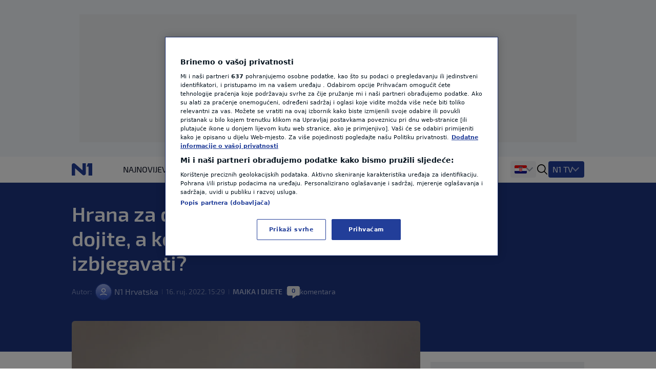

--- FILE ---
content_type: text/html; charset=utf-8
request_url: https://n1info.hr/majka-i-dijete/hrana-za-dojilje-sto-jesti-kada-dojite-a-koje-namirnice-je-bolje-izbjegavati/
body_size: 18840
content:


  
    
      
        
          



<!DOCTYPE html>
<html lang="hr-HR">
    <head>
        <meta charset="utf-8" />
        <title>
            
    Hrana za dojilje: Što jesti kada dojite, a koje namirnice je bolje izbjegavati?

            
                
                - Vijesti iz Hrvatske, regije i svijeta - N1 info
            
        </title>
        
    <meta name="description" content="Majčinstvo je jedno od najviše dragocjenih dijelova života, ali jednako tako može predstavljati pravu muku. Savjeti obično u ovom periodu, posebice kod prvorotk" />

        <meta name="viewport" content="width=device-width, initial-scale=1" />
        <meta name="build_number" content="2.0.6+4837" />
        
  <link rel="preload" href="/static/fonts/Exo2-Regular.woff2" as="font" type="font/woff2" crossorigin>
  <link rel="preload" href="/static/fonts/Exo2-Bold.woff2" as="font" type="font/woff2" crossorigin>
  <link rel="preload" href="/static/fonts/Exo2-SemiBold.woff2" as="font" type="font/woff2" crossorigin>

        <!-- Per page type SEO data -->
        
    <link rel="canonical" href="https://n1info.hr/majka-i-dijete/hrana-za-dojilje-sto-jesti-kada-dojite-a-koje-namirnice-je-bolje-izbjegavati/" />


        
    <meta property="og:title" content="Hrana za dojilje: Što jesti kada dojite, a koje namirnice je bolje izbjegavati?" />
    <meta property="og:description" content="Majčinstvo je jedno od najviše dragocjenih dijelova života, ali jednako tako može predstavljati pravu muku. Savjeti obično u ovom periodu, posebice kod prvorotk" />
    <meta property="og:image" content="https://n1info.hr/media/images/2025/5/1663242728-pexels-mart-production-7491724.width-1200.jpg" />
    <meta property="og:type" content="article" />
    <meta property="og:url" content="https://n1info.hr/majka-i-dijete/hrana-za-dojilje-sto-jesti-kada-dojite-a-koje-namirnice-je-bolje-izbjegavati/" />
    <meta property="og:published_time" content="2022-09-16T15:29:00+02:00" />
    <meta property="og:updated_time" content="2022-09-16T15:29:00+02:00" />
    <meta property="og:locale" content="hr-Latn" />
    <meta property="og:site_name" content="N1" />

        
        <meta property="page-id" content="160417" />

        
    <meta name="twitter:card" content="summary_large_image" />
    <meta name="twitter:title" content="Hrana za dojilje: Što jesti kada dojite, a koje namirnice je bolje izbjegavati?" />
    <meta name="twitter:description" content="Majčinstvo je jedno od najviše dragocjenih dijelova života, ali jednako tako može predstavljati pravu muku. Savjeti obično u ovom periodu, posebice kod prvorotk" />
    <meta name="twitter:image" content="https://n1info.hr/media/images/2025/5/1663242728-pexels-mart-production-7491724.width-1200.jpg" />

        
    
    <meta name="robots" content="max-image-preview:large">
    <link rel="alternate" type="application/rss+xml" href="https://n1info.hr/majka-i-dijete/hrana-za-dojilje-sto-jesti-kada-dojite-a-koje-namirnice-je-bolje-izbjegavati/">


        
            



    <!-- Regular Favicons for Web Browsers -->
    
    <link rel="icon" type="image/png" sizes="16x16" href="/media/images/n1_fav_icon.2e16d0ba.fill-16x16.png">

    
    <link rel="icon" type="image/png" sizes="32x32" href="/media/images/n1_fav_icon.2e16d0ba.fill-32x32.png">

    
    <link rel="icon" type="image/png" sizes="48x48" href="/media/images/n1_fav_icon.2e16d0ba.fill-48x48.png">

    <!-- Apple iOS Touch Icons -->
    
    <link rel="apple-touch-icon" sizes="180x180" href="/media/images/n1_fav_icon.2e16d0ba.fill-180x180.png">

    
    <link rel="apple-touch-icon" sizes="167x167" href="/media/images/n1_fav_icon.2e16d0ba.fill-167x167.png">

    
    <link rel="apple-touch-icon" sizes="152x152" href="/media/images/n1_fav_icon.2e16d0ba.fill-152x152.png">

    
    <link rel="apple-touch-icon" sizes="120x120" href="/media/images/n1_fav_icon.2e16d0ba.fill-120x120.png">

    <!-- Microsoft Tiles -->
    
    <meta name="msapplication-square70x70logo" content="/media/images/n1_fav_icon.2e16d0ba.fill-70x70.png">

    
    <meta name="msapplication-square150x150logo" content="/media/images/n1_fav_icon.2e16d0ba.fill-150x150.png">

    
    <meta name="msapplication-wide310x150logo" content="/media/images/n1_fav_icon.2e16d0ba.fill-310x150.png">

    
    <meta name="msapplication-square310x310logo" content="/media/images/n1_fav_icon.2e16d0ba.fill-310x310.png">

    <!-- Android Devices -->
    
    <link rel="icon" type="image/png" sizes="192x192" href="/media/images/n1_fav_icon.2e16d0ba.fill-192x192.png">


        

        
        

        <link rel="stylesheet" type="text/css" href="/static/css-base-app.css">
        <link rel="stylesheet" type="text/css" href="/static/css-app.css">

        
    <script id="ads_categories" type="application/json">["majka-i-dijete"]</script>
    <script id="ads_post_id" type="application/json">"160417"</script>
    <script id="ads_post_url" type="application/json">"https:\\/\\/n1info.hr\\/majka-i-dijete\\/hrana-za-dojilje-sto-jesti-kada-dojite-a-koje-namirnice-je-bolje-izbjegavati\\/"</script>
    <script id="ads_post_title" type="application/json">"hrana-za-dojilje-sto-jesti-kada-dojite-a-koje-namirnice-je-bolje-izbjegavati"</script>
    <script id="ads_tags" type="application/json">["dijete", "dojenje", "hrana", "hrana-za-dojenje", "majka", "zdravlje"]</script>
    <script>
        const adManagerParams = {
            "categories": JSON.parse(document.getElementById('ads_categories').textContent),
            "post_id": JSON.parse(document.getElementById('ads_post_id').textContent),
            "post_url": JSON.parse(document.getElementById('ads_post_url').textContent),
            "post_title": JSON.parse(document.getElementById('ads_post_title').textContent),
            "tags": JSON.parse(document.getElementById('ads_tags').textContent)
        }

    </script>


        
            
            <script type="application/ld+json">{
  "@context": "https://schema.org",
  "@graph": [
    {
      "@type": "NewsMediaOrganization",
      "name": "N1",
      "url": "https://n1info.hr",
      "logo": {
        "@type": "ImageObject",
        "url": "https://n1info.hr/media/original_images/n1.max-800x600.original.original.svg",
        "width": 512,
        "height": 512
      },
      "sameAs": [
        "https://www.facebook.com/N1Hrvatska/",
        "https://x.com/n1hrvatska",
        "https://www.instagram.com/n1hrvatska/",
        "https://www.tiktok.com/@n1_hrvatska"
      ],
      "address": {
        "@type": "PostalAddress",
        "streetAddress": "Krste Pavletića 1",
        "addressLocality": "Zagreb",
        "postalCode": "10000",
        "addressCountry": "Croatia"
      }
    }
  ]
}</script>
            
        

        
    
    <script type="application/ld+json">{
  "@context": "https://schema.org",
  "@type": "NewsArticle",
  "headline": "Hrana za dojilje: Što jesti kada dojite, a koje namirnice je bolje izbjegavati?",
  "image": [
    "https://n1info.hr/media/images/2025/5/1663242728-pexels-mart-production-7491724.width-1200.jpg"
  ],
  "datePublished": "2022-09-16T13:29:00+00:00",
  "dateModified": "2022-09-16T13:29:00+00:00",
  "author": {
    "@type": "Person",
    "name": "N1 Hrvatska"
  },
  "publisher": {
    "@type": "Organization",
    "name": "N1",
    "logo": {
      "@type": "ImageObject",
      "url": "https://n1info.hr/media/original_images/n1.max-800x600.original.original.svg"
    }
  },
  "mainEntityOfPage": {
    "@type": "WebPage",
    "@id": "https://n1info.hr/majka-i-dijete/hrana-za-dojilje-sto-jesti-kada-dojite-a-koje-namirnice-je-bolje-izbjegavati/"
  }
}</script>


        
    


        

        
    
        
            
        
    


        <link rel="stylesheet" type="text/css" href="/assets/css/branding_style.css">

        
    <script>
        const pathArray = window.location.pathname.split('/');
        const topic = pathArray[1];
    </script>


        
            
                
                    <script> 
  window.dataLayer = window.dataLayer || []; 
  function gtag(){dataLayer.push(arguments);} 
 
  // Default state
  gtag('consent', 'default', { 
        ad_storage: "denied", 
        analytics_storage: "denied", 
        functionality_storage: "denied", 
        personalization_storage: "denied", 
        security_storage: "denied",  
        ad_user_data: "denied",
        ad_personalization: "denied", 
'wait_for_update': 1000 
 
  }); 
</script>

<style>
wagtail-userbar {
  display: none;
}
</style>
                
                    <!-- Google Tag Manager  -->
<script>(function(w,d,s,l,i){w[l]=w[l]||[];w[l].push({'gtm.start':
    new Date().getTime(),event:'gtm.js'});var f=d.getElementsByTagName(s)[0],
    j=d.createElement(s),dl=l!='dataLayer'?'&l='+l:'';j.async=true;j.src=
    'https://www.googletagmanager.com/gtm.js?id='+i+dl;f.parentNode.insertBefore(j,f);
    })(window,document,'script','dataLayer','GTM-M26DBTN');</script>
<!-- End Google Tag Manager -->
                
                    <!-- OneTrust Cookies Consent Notice start for n1info.hr -->

<script src="https://cdn.cookielaw.org/scripttemplates/otSDKStub.js" data-language="hr" type="text/javascript" charset="UTF-8" data-domain-script="5ffcec33-a434-4f8c-b1ee-0c116186b826" ></script>
<script type="text/javascript">
function OptanonWrapper() { }
</script>
<!-- OneTrust Cookies Consent Notice end for n1info.hr -->
                
                    <!-- (C)2000-2020 Gemius SA - gemiusPrism  / n1info.com/3 CRO Ceo sajt (N1 novi) -->
<script type="text/javascript">
    <!--//--><![CDATA[//><!--
    var pp_gemius_identifier = 'BxzlFusGUVumGVjZrHtnPJZD33lprrr36QI8fyYkwDf.e7';
    var pp_gemius_use_cmp = true;
    
    // lines below shouldn't be edited
    function gemius_pending(i) { window[i] = window[i] || function() {var x = window[i+'_pdata'] = window[i+'_pdata'] || []; x[x.length]=arguments;};};gemius_pending('gemius_hit'); gemius_pending('gemius_event'); gemius_pending('pp_gemius_hit'); gemius_pending('pp_gemius_event');(function(d,t) {try {var gt=d.createElement(t),s=d.getElementsByTagName(t)[0],l='http'+((location.protocol=='https:')?'s':''); gt.setAttribute('async','async');gt.setAttribute('defer','defer'); gt.src=l+'://gars.hit.gemius.pl/xgemius.js'; s.parentNode.insertBefore(gt,s);} catch (e) {}})(document,'script');
    //--><!]]>
    </script>
                
                    <script src="https://cdn.onesignal.com/sdks/web/v16/OneSignalSDK.page.js" defer></script>
<script>
const numVisitsTrigger = 4;
window.OneSignalDeferred = window.OneSignalDeferred || [];
        OneSignalDeferred.push(async function(OneSignal) {
            await OneSignal.init({
              appId: "f36b60ee-b27a-43c7-b36b-86a9e930b515",
            });
            const userHasId = OneSignal.User.onesignalId;
            if (userHasId && topic && typeof localStorage !== "undefined") {
                let topicVisits = parseInt(localStorage.getItem(topic), 10);
                if (!isNaN(topicVisits)) {
                    topicVisits += 1;
                } else {
                    topicVisits = 1;
                }
                if (topicVisits > numVisitsTrigger) {
                    OneSignal.User.addTag(topic, '1');
                } else {
                    localStorage.setItem(topic, topicVisits.toString());
                }
            }
        });
</script>
                
                    <script src="https://ughr.contentexchange.me/static/tracker.js"async></script>
                
                    <meta name="facebook-domain-verification" content="vn9648eeg2wtae8av6ejvhiq8tq4me" />
                
                    <script src="https://btloader.com/tag?o=5194763873026048&upapi=true" async></script>
                
            
        

        
    <link rel="stylesheet" type="text/css" href="/static/css-article.css">


    </head>

    <body class="
    template-article
    branded-layout
    tag-dijete tag-dojenje tag-hrana tag-hrana-za-dojenje tag-majka tag-zdravlje 
    category-home-majka-i-dijete
" >
        

    <div id="billboard_banner" class="billboard-banner-top transition-all bg-billboardBannerBackground
                                      [&_iframe]:my-3 [&_iframe]:lg:my-7 relative z-30">
        <div class="grid">
            <div
                class="flex justify-center items-center col-start-1 row-start-1"
                data-selector="ad-script-placeholder"
                data-script-label="billboard_banner"
            >
            </div>
            
                

<div class="ad-loading-placeholder col-start-1 row-start-1
            
                w-full max-w-bannerMobile md:max-w-bannerTablet lg:max-w-bannerDesktop
                h-bannerMobile md:h-bannerTablet lg:h-bannerDesktop
            
            bg-[#eef0f2] flex mx-auto justify-center
            items-center text-center mt-3 mb-3 lg:mt-7 lg:mb-7"
>
    <p class="ad-loading-text font-exo2 text-base leading-5 text-bannerPlaceholderText">
        Oglas
    </p>
</div>
            
        </div>
    </div>


        
    <div data-selector="modal"
     data-testid="modal-wrapper"
     class="
            w-full
            h-screen
            bg-modalBackground
            fixed
            top-0
            left-0
            z-50
            hidden
            items-center
            justify-center"
>
    <div class="container mx-auto lg:px-2 relative overflow-x-hidden">
        <div data-selector="modal-content" class="modal-content max-w-full"></div>
    </div>
    <div data-selector="modal-close-btn"
         data-testid="modal-close-btn"
         class="absolute
                top-6
                right-6
                w-10
                h-10
                lg:w-11
                lg:h-11
                bg-modalCloseBtnBackground
                flex
                justify-center
                items-center
                rounded
                cursor-pointer"
    >
        

<span data-selector="" data-testid="" class=" inline-block fill-textTertiary w-6 h-6  flex items-center justify-center cursor-pointer" >
    <svg class="w-full h-full  "  xmlns="http://www.w3.org/2000/svg" xmlns:xlink="http://www.w3.org/1999/xlink">
        <use xlink:href="/static/svg/svg-spritemap.svg#close_large"></use>
    </svg>
</span>

    </div>
</div>
    


<template data-selector="full-screen-image-content-template">
    <figure>
        <div class="flex
                    justify-center
                    items-center
                    landscape:h-[250px]
                    landscape:lg:h-[644px]
                    h-[534px]
                    lg:h-[644px]
                    bg-modalBackground
                    rounded-lg
                    border
                    border-modalBorder
                    relative
                    font-exo2">
            <img src="" class="object-contain max-h-full" alt="" loading="lazy" data-selector="modal-image">
            <div class="absolute font-exo2 left-0 bottom-0 bg-image-caption-gradient p-3 lg:p-4 text-xs leading-[14px] lg:text-sm lg:leading-5 invisible opacity-0">
                <span data-selector="modal-image-caption-more" class="text-tertiary"></span>
                <span data-selector="show-less-btn" class="text-imageCaption cursor-pointer">Manje</span>
            </div>
        </div>
        <figcaption class="inline-flex font-exo2 md:gap-1 mt-2.5 lg:mt-2 px-3 lg:px-0 text-xs leading-[14px] lg:text-sm lg:leading-5">
            <p data-selector="modal-image-info" class="text-textSecondary text-ellipsis line-clamp-2 md:line-clamp-1 pr-2">
                <span data-selector="modal-image-caption" data-testid="modal-image-caption"></span>
                <span data-selector="modal-image-separator" data-testid="modal-image-separator" class="hidden"> | </span>
                <span data-selector="modal-image-copyright" data-testid="modal-image-copyright" class="italic"></span>
               
                <span data-selector="modal-image-author-separator" data-testid="modal-image-author-separator" class="hidden"> / </span>
                <span data-selector="modal-image-author" data-testid="modal-image-author" class="italic"></span>
               
            </p>
            <span data-selector="show-more-btn" class="text-imageCaption self-end cursor-pointer hidden">Više</span>
        </figcaption>
    </figure>
</template>



        
            
    



<div data-selector="header-banner-divider"></div>

<header id="main-header"
        data-selector="main-header"
        data-testid="header-wrapper"
        class="bg-backgroundPrimary
               transition-all
               duration-100
               ease-in-out
               delay-100
               font-exo2
               sticky
               top-0
               z-30
               w-full
               h-auto
               lg:overflow-visible">
    <div class="border-b border-borderPrimary relative z-30 bg-backgroundPrimary">
        <div class="container
                    relative
                    mx-auto
                    grid
                    grid-cols-[64px,1fr]
                    grid-rows-2
                    lg:grid-cols-[100px,1fr,400px]
                    lg:grid-rows-1
                    items-center
                    h-full">
            <div class="header-logo w-full h-[50px]" data-testid="header-logo-wrapper">
                
                

<div class="flex w-full h-full items-center justify-center lg:justify-start">
    
        <a class="inline-block" href="/" class="inline-block"  data-testid="logo-header-link">
    
    
        <img src="/static/images/n1.svg" alt="Logo" class="h-6 xl:h-[30px]">
    
    
        </a>
    
</div>

            </div>
            


    <div class="h-12
                col-span-2
                lg:col-span-1
                row-start-2
                lg:row-start-1
                md:mx-3
                lg:mx-0
                overflow-x-scroll
                overflow-y-hidden
                no-scrollbar
                lg:col-start-2">
        <ul id=""
            data-selector="primary-menu"
            data-testid="primary-menu"
            class="flex
                   relative
                   md:flex-wrap
                   w-full
                   md:w-auto
                   gap-x-[22px]
                   items-center
                   uppercase
                   whitespace-nowrap
                   text-base
                   leading-6
                   text-textPrimary
                   main-navigation">
            
                <li class="h-full md:w-max   max-md:first:pl-3">
                    <a href="/najnovije/"
                       rel="noopener"
                       title="Najnovije"
                       data-testid="primary-menu-item-1"
                       class="py-3 min-h-6 menu-item group"
                       
                    >
                        <div class="flex relative shrink-0 gap-x-2 items-center h-full">
                            


    <div class="flex gap-1 items-center">
        
        Najnovije
    </div>


                        </div>
                    </a>
                </li>
                
            
                <li class="h-full md:w-max   max-md:first:pl-3">
                    <a href="/vijesti/"
                       rel="noopener"
                       title="Vijesti"
                       data-testid="primary-menu-item-2"
                       class="py-3 min-h-6 menu-item group"
                       
                    >
                        <div class="flex relative shrink-0 gap-x-2 items-center h-full">
                            


    <div class="flex gap-1 items-center">
        
        Vijesti
    </div>


                        </div>
                    </a>
                </li>
                
            
                <li class="h-full md:w-max   max-md:first:pl-3">
                    <a href="/svijet/"
                       rel="noopener"
                       title="Svijet"
                       data-testid="primary-menu-item-3"
                       class="py-3 min-h-6 menu-item group"
                       
                    >
                        <div class="flex relative shrink-0 gap-x-2 items-center h-full">
                            


    <div class="flex gap-1 items-center">
        
        Svijet
    </div>


                        </div>
                    </a>
                </li>
                
            
                <li class="h-full md:w-max   max-md:first:pl-3">
                    <a href="https://sportklub.n1info.hr/"
                       rel="noopener"
                       title="Sport"
                       data-testid="primary-menu-item-4"
                       class="py-3 min-h-6 menu-item group"
                        target="_blank" 
                    >
                        <div class="flex relative shrink-0 gap-x-2 items-center h-full">
                            


    <div>
        
        <img class="max-w-none max-h-5 " src="/media/images/1727687621-sport-za-n1.original.svg" alt="Sport">
    </div>


                        </div>
                    </a>
                </li>
                
            
                <li class="h-full md:w-max   max-md:first:pl-3">
                    <a href="/vrijeme/"
                       rel="noopener"
                       title="Vrijeme"
                       data-testid="primary-menu-item-5"
                       class="py-3 min-h-6 menu-item group"
                       
                    >
                        <div class="flex relative shrink-0 gap-x-2 items-center h-full">
                            


    <div class="flex gap-1 items-center">
        
        Vrijeme
    </div>


                        </div>
                    </a>
                </li>
                
            
                <li class="h-full md:w-max   max-md:first:pl-3">
                    <a href="/tag/n1-teme/"
                       rel="noopener"
                       title="N1 Teme"
                       data-testid="primary-menu-item-6"
                       class="py-3 min-h-6 menu-item group"
                       
                    >
                        <div class="flex relative shrink-0 gap-x-2 items-center h-full">
                            


    <div class="flex gap-1 items-center">
        
        N1 Teme
    </div>


                        </div>
                    </a>
                </li>
                
            
                <li class="h-full md:w-max   max-md:first:pl-3">
                    <a href="/regija/"
                       rel="noopener"
                       title="Regija"
                       data-testid="primary-menu-item-7"
                       class="py-3 min-h-6 menu-item group"
                       
                    >
                        <div class="flex relative shrink-0 gap-x-2 items-center h-full">
                            


    <div class="flex gap-1 items-center">
        
        Regija
    </div>


                        </div>
                    </a>
                </li>
                
            
                <li class="h-full md:w-max   max-md:first:pl-3">
                    <a href="/magazin/"
                       rel="noopener"
                       title="Magazin"
                       data-testid="primary-menu-item-8"
                       class="py-3 min-h-6 menu-item group"
                       
                    >
                        <div class="flex relative shrink-0 gap-x-2 items-center h-full">
                            


    <div class="flex gap-1 items-center">
        
        Magazin
    </div>


                        </div>
                    </a>
                </li>
                
            
                <li class="h-full md:w-max   max-md:first:pl-3">
                    <a href="/n1-komentar/"
                       rel="noopener"
                       title="N1 Komentar"
                       data-testid="primary-menu-item-9"
                       class="py-3 min-h-6 menu-item group"
                       
                    >
                        <div class="flex relative shrink-0 gap-x-2 items-center h-full">
                            


    <div class="flex gap-1 items-center">
        
        N1 Komentar
    </div>


                        </div>
                    </a>
                </li>
                
            
                <li class="h-full md:w-max   max-md:first:pl-3">
                    <a href="/kolumne/"
                       rel="noopener"
                       title="Kolumne"
                       data-testid="primary-menu-item-10"
                       class="py-3 min-h-6 menu-item group"
                       
                    >
                        <div class="flex relative shrink-0 gap-x-2 items-center h-full">
                            


    <div class="flex gap-1 items-center">
        
        Kolumne
    </div>


                        </div>
                    </a>
                </li>
                
            
                <li class="h-full md:w-max   max-md:first:pl-3">
                    <a href="/n1disinfo/"
                       rel="noopener"
                       title="N1(DIS)INFO"
                       data-testid="primary-menu-item-11"
                       class="py-3 min-h-6 menu-item group"
                       
                    >
                        <div class="flex relative shrink-0 gap-x-2 items-center h-full">
                            


    <div class="flex gap-1 items-center">
        
        N1(DIS)INFO
    </div>


                        </div>
                    </a>
                </li>
                
            
                <li class="h-full md:w-max   max-md:first:pl-3">
                    <a href="/klimatske-promjene/"
                       rel="noopener"
                       title="Klimatske promjene"
                       data-testid="primary-menu-item-12"
                       class="py-3 min-h-6 menu-item group"
                       
                    >
                        <div class="flex relative shrink-0 gap-x-2 items-center h-full">
                            


    <div class="flex gap-1 items-center">
        
        Klimatske promjene
    </div>


                        </div>
                    </a>
                </li>
                
            
                <li class="h-full md:w-max   max-md:first:pl-3">
                    <a href="/foto/"
                       rel="noopener"
                       title="Foto"
                       data-testid="primary-menu-item-13"
                       class="py-3 min-h-6 menu-item group"
                       
                    >
                        <div class="flex relative shrink-0 gap-x-2 items-center h-full">
                            


    <div class="flex gap-1 items-center">
        
        Foto
    </div>


                        </div>
                    </a>
                </li>
                
            
                <li class="h-full md:w-max   max-md:first:pl-3">
                    <a href="/video/"
                       rel="noopener"
                       title="Video"
                       data-testid="primary-menu-item-14"
                       class="py-3 min-h-6 menu-item group"
                       
                    >
                        <div class="flex relative shrink-0 gap-x-2 items-center h-full">
                            


    <div class="flex gap-1 items-center">
        
        Video
    </div>


                        </div>
                    </a>
                </li>
                
            
        </ul>
    </div>


            
<div class="flex items-center justify-end h-[50px] mr-3 lg:mr-0 lg:pr-0 lg:gap-4 header-dropdown-wrapper">
    
        <div class="wrapper-portal-switcher-eng-cat
                    hidden
                    lg:flex
                    items-center
                    h-full
                    gap-2
                    bg-backgroundTertiary
                    rounded
                    shadow-[inset_0_9px_0_white,inset_0_-9px_0_white]
                    pl-[8px]
                    pr-[8px]">
            
                



<div class="group dropdown-toggle-button
            hidden
            lg:flex
            h-full
            items-center
            gap-2.5
            relative
            list-none
            cursor-pointer
            after:-mt-1.5"
     data-testid="portal-switcher">
    
    
        
        <img src="/media/images/Flags_hr.original.original.svg" class="h-6 w-auto" alt="Hrvatska">
    
    <ul class="overflow-hidden
               opacity-0
               invisible
               group-hover:opacity-100
               group-hover:visible
               transition-opacity
               duration-300
               ease-in-out
               translate-y-full
               bg-light
               text-textPrimary
               absolute
               z-10
               bottom-0
               left-0
               lg:-left-2
               shadow-submenu
               rounded">
        
            <li class="">
                <a href="https://n1info.rs/"
                   rel="noopener"
                   class="inline-flex
                          items-center
                          gap-2
                          px-4
                          py-2.5
                          hover:bg-backgroundNavigationItem
                          whitespace-nowrap
                          w-max-content
                          min-w-full"
                    target="_blank" >
                    
                        
                        <img src="/media/images/Flags_srb.original.original.svg" class="h-6 w-auto" alt="Srbija">
                    
                    Srbija
                </a>
            </li>
        
            <li class="menu-item--active">
                <a href="https://n1info.hr/"
                   rel="noopener"
                   class="inline-flex
                          items-center
                          gap-2
                          px-4
                          py-2.5
                          hover:bg-backgroundNavigationItem
                          whitespace-nowrap
                          w-max-content
                          min-w-full"
                    target="_blank" >
                    
                        
                        <img src="/media/images/Flags_hr.original.original.svg" class="h-6 w-auto" alt="Hrvatska">
                    
                    Hrvatska
                </a>
            </li>
        
            <li class="">
                <a href="https://n1info.ba/"
                   rel="noopener"
                   class="inline-flex
                          items-center
                          gap-2
                          px-4
                          py-2.5
                          hover:bg-backgroundNavigationItem
                          whitespace-nowrap
                          w-max-content
                          min-w-full"
                    target="_blank" >
                    
                        
                        <img src="/media/images/Flags_bih.original.original.svg" class="h-6 w-auto" alt="Bosna i Hercegovina">
                    
                    Bosna i Hercegovina
                </a>
            </li>
        
            <li class="">
                <a href="https://n1info.si/"
                   rel="noopener"
                   class="inline-flex
                          items-center
                          gap-2
                          px-4
                          py-2.5
                          hover:bg-backgroundNavigationItem
                          whitespace-nowrap
                          w-max-content
                          min-w-full"
                    target="_blank" >
                    
                        
                        <img src="/media/images/Flags_slo.original.original.svg" class="h-6 w-auto" alt="Slovenija">
                    
                    Slovenija
                </a>
            </li>
        
    </ul>
</div>

            
            
        </div>
    
    

<span data-selector="header-search__icon" data-testid="header-search-icon" class="hidden lg:inline-block fill-dark w-6 h-6 lg:order-3 cursor-pointer" >
    <svg class="w-full h-full  "  xmlns="http://www.w3.org/2000/svg" xmlns:xlink="http://www.w3.org/1999/xlink">
        <use xlink:href="/static/svg/svg-spritemap.svg#search"></use>
    </svg>
</span>

    
        <div class="group media-menu hidden lg:flex lg:order-4 h-full items-center relative">
            <div class="dropdown-toggle-button flex gap-3 list-none
                        after:mt-1 after:border-overflowNavItem hover:after:border-textLight-primary
                        pl-2 pr-3 py-1 bg-primary rounded leading-6"
                 data-testid="media-menu"
            >
                <span class="text-textLight-primary">N1 TV</span>
                <ul class="overflow-hidden
                           opacity-0
                           invisible
                           group-hover:opacity-100
                           group-hover:visible
                           transition-opacity
                           duration-300
                           ease-in-out
                           translate-y-full
                           bg-light
                           text-textPrimary
                           absolute
                           z-10
                           bottom-0
                           right-0
                           shadow-submenu
                           rounded"
                >
                    
                        <li class="">
                            <a href="/tv-emisije/"
                               rel="noopener"
                               class="inline-flex
                                      items-center
                                      gap-2
                                      px-4
                                      py-2.5
                                      hover:bg-backgroundNavigationItem
                                      whitespace-nowrap
                                      w-max-content
                                      min-w-full"
                               >
                                
                                    
                                    TV Emisije
                                
                            </a>
                        </li>
                    
                        <li class="">
                            <a href="/tv-program/"
                               rel="noopener"
                               class="inline-flex
                                      items-center
                                      gap-2
                                      px-4
                                      py-2.5
                                      hover:bg-backgroundNavigationItem
                                      whitespace-nowrap
                                      w-max-content
                                      min-w-full"
                               >
                                
                                    
                                    TV Program
                                
                            </a>
                        </li>
                    
                        <li class="">
                            <a href="/tv-lica/"
                               rel="noopener"
                               class="inline-flex
                                      items-center
                                      gap-2
                                      px-4
                                      py-2.5
                                      hover:bg-backgroundNavigationItem
                                      whitespace-nowrap
                                      w-max-content
                                      min-w-full"
                               >
                                
                                    
                                    TV Lica
                                
                            </a>
                        </li>
                    
                        <li class="">
                            <a href="/n1-tv-live-stream/"
                               rel="noopener"
                               class="inline-flex
                                      items-center
                                      gap-2
                                      px-4
                                      py-2.5
                                      hover:bg-backgroundNavigationItem
                                      whitespace-nowrap
                                      w-max-content
                                      min-w-full"
                               >
                                
                                    
                                    N1 Uživo
                                
                            </a>
                        </li>
                    
                        <li class="">
                            <a href="https://telemach.hr/internet/eon-trio-paketi"
                               rel="noopener"
                               class="inline-flex
                                      items-center
                                      gap-2
                                      px-4
                                      py-2.5
                                      hover:bg-backgroundNavigationItem
                                      whitespace-nowrap
                                      w-max-content
                                      min-w-full"
                                target="_blank" >
                                
                                    
                                    <img class="max-w-none max-h-8" src="/media/images/pretplata.original.original.svg" alt="Pretplata N1">
                                
                            </a>
                        </li>
                    
                </ul>
            </div>
        </div>
    
    <span class="w-px h-[17px] bg-borderPrimary ml-3 lg:ml-0 lg:hidden"></span>
    

    <button id="mobile-nav-btn"
            data-testid="hamburger-menu-button"
            class="lg:hidden
                   w-5
                   h-5
                   flex
                   flex-col
                   justify-around
                   ml-3.5
                   group
                   [&_span]:transition-all
                   z-10"
            aria-label=""
            type="button">
        <span class="w-full
                     h-0.5
                     bg-dark
                     group-[.nav-opened]:[width:26px]
                     group-[.nav-opened]:rotate-45
                     group-[.nav-opened]:translate-x-0
                     group-[.nav-opened]:translate-y-0
                     group-[.nav-opened]:origin-left">
        </span>
        <span class="w-full
                     h-0.5
                     bg-dark
                     opacity-100
                     transition-opacity
                     group-[.nav-opened]:opacity-0">
        </span>
        <span class="w-full
                     h-0.5
                     bg-dark
                     group-[.nav-opened]:[width:26px]
                     group-[.nav-opened]:-rotate-45
                     group-[.nav-opened]:translate-x-0
                     group-[.nav-opened]:translate-y-0
                     group-[.nav-opened]:origin-left">
        </span>
    </button>


</div>

            




    <nav class="lg:hidden
                bg-tertiary
                z-10
                fixed
                inset-x-0
                bottom-0
                top-[50px]
                overflow-y-scroll
                transform
                transition-all
                duration-300
                ease-in-out
                border-t
                border-borderSecondary"
         id="responsive-navigation"
         role="navigation">
        



    <form role="search"
          data-selector="search-form"
          method="get"
          class="transition mb-4 w-full bg-backgroundPrimary p-4 shadow-mobileMenu"
          action="/search/"
          aria-label="search_form">
        <div class="bg-backgroundTertiary rounded-lg flex items-center gap-3 border-2 border-backgroundTertiary focus-within:!border-inputFocus group-hover:xl:border-divider">
            <label for="mobile_search" class="ml-3.5 flex items-center justify-center">
                

<span data-selector="" data-testid="" class="fill-dark w-6 h-6 inline-block" >
    <svg class="w-full h-full  "  xmlns="http://www.w3.org/2000/svg" xmlns:xlink="http://www.w3.org/1999/xlink">
        <use xlink:href="/static/svg/svg-spritemap.svg#search"></use>
    </svg>
</span>

            </label>
            <input id="mobile_search"
                   data-selector="search-form__input"
                   data-testid="search-section-input-field"
                   type="text"
                   name="query"
                   value=""
                   autocomplete="off"
                   placeholder="Pretraži članke"
                   class="w-full
                          py-2.5
                          appearance-none
                          bg-backgroundTertiary
                          text-textDark-primary
                          text-lg
                          leading-6
                          placeholder:text-textSecondary
                          focus:outline-none
                          rounded-lg">
            <div data-selector="search-form__clear-button"
                 class="clear-button-hidden
                        flex
                        transition-all
                        mr-3
                        items-center
                        justify-center">
                

<span data-selector="" data-testid="search-section-clear-text-icon" class="inline-block fill-darkSecondary w-6 h-6" >
    <svg class="w-full h-full  "  xmlns="http://www.w3.org/2000/svg" xmlns:xlink="http://www.w3.org/1999/xlink">
        <use xlink:href="/static/svg/svg-spritemap.svg#backspace"></use>
    </svg>
</span>

            </div>
        </div>
    </form>




        <div id="nav-items-container" class="px-4 mt-4 flex flex-col gap-4 text-lg leading-7 font-normal font-exo2">
            <div class="flex gap-4">
                
                    
                    <div id="portal-switcher" data-testid="mobile-portal-switcher" class="flex-grow bg-light shadow-mobileMenu rounded-lg">
                        

    
        <div class="grid grid-cols-mobile-nav-link justify-between items-center" data-testid="menu-item-wrapper-0">
            <a href="https://n1info.hr/"
               data-testid="menu-item-0"
               rel="noopener"
                target="_blank" 
               class="inline-flex items-center min-h-14 py-3.5 px-4    menu-item--active  !font-normal !text-[#000]"
            >
                


    <div class="flex gap-1 items-center">
        
            <div class="w-5">
                
                <img class="max-h-5" src="/media/images/Flags_hr.original.original.svg" alt="Hrvatska">
            </div>
        
        Hrvatska
    </div>


            </a>
            
                <div class="toggle-button place-self-end self-center mr-4 w-full h-full flex justify-end items-center"></div>
                <ul class="sub-menu relative after:content-[''] after:absolute after:border-b after:border-borderSecondary after:w-full after:top-0 w-full col-span-2">
                    
                        <li class="">
                            <a href="https://n1info.rs/"
                               data-testid="menu-sub-item-1"
                               rel="noopener"
                                target="_blank" 
                               class="inline-block w-full py-3.5 px-4 "
                            >
                                


    <div class="flex gap-1 items-center">
        
            <div class="w-5">
                
                <img class="max-h-5" src="/media/images/Flags_srb.original.original.svg" alt="Srbija">
            </div>
        
        Srbija
    </div>


                            </a>
                        </li>
                    
                        <li class="menu-item--active">
                            <a href="https://n1info.hr/"
                               data-testid="menu-sub-item-2"
                               rel="noopener"
                                target="_blank" 
                               class="inline-block w-full py-3.5 px-4  menu-item--active "
                            >
                                


    <div class="flex gap-1 items-center">
        
            <div class="w-5">
                
                <img class="max-h-5" src="/media/images/Flags_hr.original.original.svg" alt="Hrvatska">
            </div>
        
        Hrvatska
    </div>


                            </a>
                        </li>
                    
                        <li class="">
                            <a href="https://n1info.ba/"
                               data-testid="menu-sub-item-3"
                               rel="noopener"
                                target="_blank" 
                               class="inline-block w-full py-3.5 px-4 "
                            >
                                


    <div class="flex gap-1 items-center">
        
            <div class="w-5">
                
                <img class="max-h-5" src="/media/images/Flags_bih.original.original.svg" alt="Bosna i Hercegovina">
            </div>
        
        Bosna i Hercegovina
    </div>


                            </a>
                        </li>
                    
                        <li class="">
                            <a href="https://n1info.si/"
                               data-testid="menu-sub-item-4"
                               rel="noopener"
                                target="_blank" 
                               class="inline-block w-full py-3.5 px-4 "
                            >
                                


    <div class="flex gap-1 items-center">
        
            <div class="w-5">
                
                <img class="max-h-5" src="/media/images/Flags_slo.original.original.svg" alt="Slovenija">
            </div>
        
        Slovenija
    </div>


                            </a>
                        </li>
                    
                </ul>
            
        </div>
    



                    </div>
                
                
            </div>
            
                <div class="flex-grow bg-light shadow-mobileMenu rounded-lg">
                    <div class="grid grid-cols-mobile-nav-link justify-between items-center" data-testid="media-menu-wrapper">
                        <div class="gap-1.5 inline-flex items-center min-h-14 py-3.5 px-4">
                            N1 TV
                        </div>
                        <div class="toggle-button place-self-end self-center mr-4 w-full h-full flex justify-end items-center"></div>
                        <ul id="media-menu" class="sub-menu w-full col-span-2 relative after:content-[''] after:absolute after:border-b after:border-borderSecondary after:w-full after:top-0">
                            
                                <li class="">
                                    <a href="/tv-emisije/"
                                       data-testid="menu-item-1"
                                       rel="noopener"
                                       
                                       class="inline-block w-full py-3.5 px-4"
                                    >
                                        


    <div class="flex gap-1 items-center">
        
        TV Emisije
    </div>


                                    </a>
                                </li>
                            
                                <li class="">
                                    <a href="/tv-program/"
                                       data-testid="menu-item-2"
                                       rel="noopener"
                                       
                                       class="inline-block w-full py-3.5 px-4"
                                    >
                                        


    <div class="flex gap-1 items-center">
        
        TV Program
    </div>


                                    </a>
                                </li>
                            
                                <li class="">
                                    <a href="/tv-lica/"
                                       data-testid="menu-item-3"
                                       rel="noopener"
                                       
                                       class="inline-block w-full py-3.5 px-4"
                                    >
                                        


    <div class="flex gap-1 items-center">
        
        TV Lica
    </div>


                                    </a>
                                </li>
                            
                                <li class="">
                                    <a href="/n1-tv-live-stream/"
                                       data-testid="menu-item-4"
                                       rel="noopener"
                                       
                                       class="inline-block w-full py-3.5 px-4"
                                    >
                                        


    <div class="flex gap-1 items-center">
        
        N1 Uživo
    </div>


                                    </a>
                                </li>
                            
                                <li class="">
                                    <a href="https://telemach.hr/internet/eon-trio-paketi"
                                       data-testid="menu-item-5"
                                       rel="noopener"
                                        target="_blank" 
                                       class="inline-block w-full py-3.5 px-4"
                                    >
                                        


    <div>
        
        <img class="max-w-none max-h-5 max-h-[28px]" src="/media/images/pretplata.original.original.svg" alt="Pretplata N1">
    </div>


                                    </a>
                                </li>
                            
                        </ul>
                    </div>
                </div>
            
            
                <ul id="responsive-navigation" data-testid="responsive-navigation-wrapper" class="bg-light shadow-mobileMenu rounded-lg">
                    
                        <li class="text-lg text-black border-b border-backgroundTertiary last:border-b-0">
                            

    
        <div class="grid grid-cols-mobile-nav-link justify-between items-center" data-testid="menu-item-wrapper-1">
            <a href="/najnovije/"
               data-testid="menu-item-1"
               rel="noopener"
               
               class="inline-flex items-center min-h-14 py-3.5 px-4  col-span-2  uppercase  "
            >
                


    <div class="flex gap-1 items-center">
        
        Najnovije
    </div>


            </a>
            
        </div>
    



                        </li>
                    
                        <li class="text-lg text-black border-b border-backgroundTertiary last:border-b-0">
                            

    
        <div class="grid grid-cols-mobile-nav-link justify-between items-center" data-testid="menu-item-wrapper-2">
            <a href="/vijesti/"
               data-testid="menu-item-2"
               rel="noopener"
               
               class="inline-flex items-center min-h-14 py-3.5 px-4  uppercase  "
            >
                


    <div class="flex gap-1 items-center">
        
        Vijesti
    </div>


            </a>
            
                <div class="toggle-button place-self-end self-center mr-4 w-full h-full flex justify-end items-center"></div>
                <ul class="sub-menu bg-backgroundTertiary w-full col-span-2">
                    
                        <li class="">
                            <a href="/crna-kronika/"
                               data-testid="menu-sub-item-1"
                               rel="noopener"
                               
                               class="inline-block w-full py-3 px-8 "
                            >
                                


    <div class="flex gap-1 items-center">
        
        Crna Kronika
    </div>


                            </a>
                        </li>
                    
                        <li class="">
                            <a href="/biznis/"
                               data-testid="menu-sub-item-2"
                               rel="noopener"
                               
                               class="inline-block w-full py-3 px-8 "
                            >
                                


    <div class="flex gap-1 items-center">
        
        Ekonomija
    </div>


                            </a>
                        </li>
                    
                </ul>
            
        </div>
    



                        </li>
                    
                        <li class="text-lg text-black border-b border-backgroundTertiary last:border-b-0">
                            

    
        <div class="grid grid-cols-mobile-nav-link justify-between items-center" data-testid="menu-item-wrapper-3">
            <a href="/svijet/"
               data-testid="menu-item-3"
               rel="noopener"
               
               class="inline-flex items-center min-h-14 py-3.5 px-4  col-span-2  uppercase  "
            >
                


    <div class="flex gap-1 items-center">
        
        Svijet
    </div>


            </a>
            
        </div>
    



                        </li>
                    
                        <li class="text-lg text-black border-b border-backgroundTertiary last:border-b-0">
                            

    
        <div class="grid grid-cols-mobile-nav-link justify-between items-center" data-testid="menu-item-wrapper-4">
            <a href="https://sportklub.n1info.hr/"
               data-testid="menu-item-4"
               rel="noopener"
                target="_blank" 
               class="inline-flex items-center min-h-14 py-3.5 px-4  col-span-2  uppercase  "
            >
                


    <div class="flex gap-1 items-center">
        
        Sport
    </div>


            </a>
            
        </div>
    



                        </li>
                    
                        <li class="text-lg text-black border-b border-backgroundTertiary last:border-b-0">
                            

    
        <div class="grid grid-cols-mobile-nav-link justify-between items-center" data-testid="menu-item-wrapper-5">
            <a href="/vrijeme/"
               data-testid="menu-item-5"
               rel="noopener"
               
               class="inline-flex items-center min-h-14 py-3.5 px-4  col-span-2  uppercase  "
            >
                


    <div class="flex gap-1 items-center">
        
        Vrijeme
    </div>


            </a>
            
        </div>
    



                        </li>
                    
                        <li class="text-lg text-black border-b border-backgroundTertiary last:border-b-0">
                            

    
        <div class="grid grid-cols-mobile-nav-link justify-between items-center" data-testid="menu-item-wrapper-6">
            <a href="/tag/n1-teme/"
               data-testid="menu-item-6"
               rel="noopener"
               
               class="inline-flex items-center min-h-14 py-3.5 px-4  col-span-2  uppercase  "
            >
                


    <div class="flex gap-1 items-center">
        
        N1 Teme
    </div>


            </a>
            
        </div>
    



                        </li>
                    
                        <li class="text-lg text-black border-b border-backgroundTertiary last:border-b-0">
                            

    
        <div class="grid grid-cols-mobile-nav-link justify-between items-center" data-testid="menu-item-wrapper-7">
            <a href="/regija/"
               data-testid="menu-item-7"
               rel="noopener"
               
               class="inline-flex items-center min-h-14 py-3.5 px-4  col-span-2  uppercase  "
            >
                


    <div class="flex gap-1 items-center">
        
        Regija
    </div>


            </a>
            
        </div>
    



                        </li>
                    
                        <li class="text-lg text-black border-b border-backgroundTertiary last:border-b-0">
                            

    
        <div class="grid grid-cols-mobile-nav-link justify-between items-center" data-testid="menu-item-wrapper-8">
            <a href="/magazin/"
               data-testid="menu-item-8"
               rel="noopener"
               
               class="inline-flex items-center min-h-14 py-3.5 px-4  uppercase  "
            >
                


    <div class="flex gap-1 items-center">
        
        Magazin
    </div>


            </a>
            
                <div class="toggle-button place-self-end self-center mr-4 w-full h-full flex justify-end items-center"></div>
                <ul class="sub-menu bg-backgroundTertiary w-full col-span-2">
                    
                        <li class="">
                            <a href="/magazin/auto/"
                               data-testid="menu-sub-item-1"
                               rel="noopener"
                               
                               class="inline-block w-full py-3 px-8 "
                            >
                                


    <div class="flex gap-1 items-center">
        
        Auto
    </div>


                            </a>
                        </li>
                    
                        <li class="">
                            <a href="/magazin/znanost/"
                               data-testid="menu-sub-item-2"
                               rel="noopener"
                               
                               class="inline-block w-full py-3 px-8 "
                            >
                                


    <div class="flex gap-1 items-center">
        
        Znanost
    </div>


                            </a>
                        </li>
                    
                        <li class="">
                            <a href="/magazin/tehnologija/"
                               data-testid="menu-sub-item-3"
                               rel="noopener"
                               
                               class="inline-block w-full py-3 px-8 "
                            >
                                


    <div class="flex gap-1 items-center">
        
        Tehnologija
    </div>


                            </a>
                        </li>
                    
                        <li class="">
                            <a href="/zdravlje/"
                               data-testid="menu-sub-item-4"
                               rel="noopener"
                               
                               class="inline-block w-full py-3 px-8 "
                            >
                                


    <div class="flex gap-1 items-center">
        
        Zdravlje
    </div>


                            </a>
                        </li>
                    
                        <li class="">
                            <a href="/magazin/cooking/"
                               data-testid="menu-sub-item-5"
                               rel="noopener"
                               
                               class="inline-block w-full py-3 px-8 "
                            >
                                


    <div class="flex gap-1 items-center">
        
        Cooking
    </div>


                            </a>
                        </li>
                    
                        <li class="">
                            <a href="/magazin/lifestyle/"
                               data-testid="menu-sub-item-6"
                               rel="noopener"
                               
                               class="inline-block w-full py-3 px-8 "
                            >
                                


    <div class="flex gap-1 items-center">
        
        Lifestyle
    </div>


                            </a>
                        </li>
                    
                        <li class="">
                            <a href="/magazin/kultura/"
                               data-testid="menu-sub-item-7"
                               rel="noopener"
                               
                               class="inline-block w-full py-3 px-8 "
                            >
                                


    <div class="flex gap-1 items-center">
        
        Kultura
    </div>


                            </a>
                        </li>
                    
                        <li class="">
                            <a href="/magazin/showbiz/"
                               data-testid="menu-sub-item-8"
                               rel="noopener"
                               
                               class="inline-block w-full py-3 px-8 "
                            >
                                


    <div class="flex gap-1 items-center">
        
        Showbiz
    </div>


                            </a>
                        </li>
                    
                        <li class="">
                            <a href="/magazin/ljubimci/"
                               data-testid="menu-sub-item-9"
                               rel="noopener"
                               
                               class="inline-block w-full py-3 px-8 "
                            >
                                


    <div class="flex gap-1 items-center">
        
        Ljubimci
    </div>


                            </a>
                        </li>
                    
                </ul>
            
        </div>
    



                        </li>
                    
                        <li class="text-lg text-black border-b border-backgroundTertiary last:border-b-0">
                            

    
        <div class="grid grid-cols-mobile-nav-link justify-between items-center" data-testid="menu-item-wrapper-9">
            <a href="/n1-komentar/"
               data-testid="menu-item-9"
               rel="noopener"
               
               class="inline-flex items-center min-h-14 py-3.5 px-4  col-span-2  uppercase  "
            >
                


    <div class="flex gap-1 items-center">
        
        N1 Komentar
    </div>


            </a>
            
        </div>
    



                        </li>
                    
                        <li class="text-lg text-black border-b border-backgroundTertiary last:border-b-0">
                            

    
        <div class="grid grid-cols-mobile-nav-link justify-between items-center" data-testid="menu-item-wrapper-10">
            <a href="/kolumne/"
               data-testid="menu-item-10"
               rel="noopener"
               
               class="inline-flex items-center min-h-14 py-3.5 px-4  col-span-2  uppercase  "
            >
                


    <div class="flex gap-1 items-center">
        
        Kolumne
    </div>


            </a>
            
        </div>
    



                        </li>
                    
                        <li class="text-lg text-black border-b border-backgroundTertiary last:border-b-0">
                            

    
        <div class="grid grid-cols-mobile-nav-link justify-between items-center" data-testid="menu-item-wrapper-11">
            <a href="/n1disinfo/"
               data-testid="menu-item-11"
               rel="noopener"
               
               class="inline-flex items-center min-h-14 py-3.5 px-4  col-span-2  uppercase  "
            >
                


    <div class="flex gap-1 items-center">
        
        N1(DIS)INFO
    </div>


            </a>
            
        </div>
    



                        </li>
                    
                        <li class="text-lg text-black border-b border-backgroundTertiary last:border-b-0">
                            

    
        <div class="grid grid-cols-mobile-nav-link justify-between items-center" data-testid="menu-item-wrapper-12">
            <a href="/klimatske-promjene/"
               data-testid="menu-item-12"
               rel="noopener"
               
               class="inline-flex items-center min-h-14 py-3.5 px-4  col-span-2  uppercase  "
            >
                


    <div class="flex gap-1 items-center">
        
        Klimatske promjene
    </div>


            </a>
            
        </div>
    



                        </li>
                    
                        <li class="text-lg text-black border-b border-backgroundTertiary last:border-b-0">
                            

    
        <div class="grid grid-cols-mobile-nav-link justify-between items-center" data-testid="menu-item-wrapper-13">
            <a href="/foto/"
               data-testid="menu-item-13"
               rel="noopener"
               
               class="inline-flex items-center min-h-14 py-3.5 px-4  col-span-2  uppercase  "
            >
                


    <div class="flex gap-1 items-center">
        
        Foto
    </div>


            </a>
            
        </div>
    



                        </li>
                    
                        <li class="text-lg text-black border-b border-backgroundTertiary last:border-b-0">
                            

    
        <div class="grid grid-cols-mobile-nav-link justify-between items-center" data-testid="menu-item-wrapper-14">
            <a href="/video/"
               data-testid="menu-item-14"
               rel="noopener"
               
               class="inline-flex items-center min-h-14 py-3.5 px-4  col-span-2  uppercase  "
            >
                


    <div class="flex gap-1 items-center">
        
        Video
    </div>


            </a>
            
        </div>
    



                        </li>
                    
                        <li class="text-lg text-black border-b border-backgroundTertiary last:border-b-0">
                            

    
        <div class="grid grid-cols-mobile-nav-link justify-between items-center" data-testid="menu-item-wrapper-15">
            <a href="/europa-bira/"
               data-testid="menu-item-15"
               rel="noopener"
               
               class="inline-flex items-center min-h-14 py-3.5 px-4  col-span-2  uppercase  "
            >
                


    <div class="flex gap-1 items-center">
        
        Europa bira
    </div>


            </a>
            
        </div>
    



                        </li>
                    
                </ul>
            
        </div>
        
            <div id="mobile-socials" class="my-6">
                


    <ul class="social-menu flex justify-center items-center gap-6 justify-between px-4"  data-testid="mobile-social-menu-wrapper">
        
            <li class=""
                data-testid="menu-item-1"
            >
                <a href="https://www.facebook.com/N1Hrvatska"
                   rel="noopener"
                   title="Facebook"
                   data-testid="mobile-social-menu-item-1"
                   class="menu-item group"
                   target="_blank"
                >
                    
                    
                        <img class="w-[30px] h-[30px]" src="/media/images/Facebook.original.original.original.svg" alt="">
                    
                </a>
            </li>
        
            <li class=""
                data-testid="menu-item-2"
            >
                <a href="https://www.youtube.com/user/N1info"
                   rel="noopener"
                   title="Youtube"
                   data-testid="mobile-social-menu-item-2"
                   class="menu-item group"
                   target="_blank"
                >
                    
                    
                        <img class="w-[30px] h-[30px]" src="/media/images/YouTube.original.original.original.svg" alt="">
                    
                </a>
            </li>
        
            <li class=""
                data-testid="menu-item-3"
            >
                <a href="https://x.com/N1Hrvatska"
                   rel="noopener"
                   title="X"
                   data-testid="mobile-social-menu-item-3"
                   class="menu-item group"
                   target="_blank"
                >
                    
                    
                        <img class="w-[30px] h-[30px]" src="/media/images/x.original.original.original.svg" alt="">
                    
                </a>
            </li>
        
            <li class=""
                data-testid="menu-item-4"
            >
                <a href="https://www.instagram.com/n1hrvatska"
                   rel="noopener"
                   title="Instagram"
                   data-testid="mobile-social-menu-item-4"
                   class="menu-item group"
                   target="_blank"
                >
                    
                    
                        <img class="w-[30px] h-[30px]" src="/media/images/Instagram.original.original.original.svg" alt="">
                    
                </a>
            </li>
        
            <li class=""
                data-testid="menu-item-5"
            >
                <a href="/feed/"
                   rel="noopener"
                   title="RSS"
                   data-testid="mobile-social-menu-item-5"
                   class="menu-item group"
                   target="_blank"
                >
                    
                    
                        <img class="w-[30px] h-[30px]" src="/media/images/rss.original.original.original.svg" alt="">
                    
                </a>
            </li>
        
    </ul>


            </div>
        

        
            
    <ul class="bg-primary flex flex-col" data-testid="mobile-legal-menu-wrapper">
        
            <li class="">
                <a class="text-textLight-primary text-lg px-4 py-3 block"
                   href="/komtakt/"
                   data-testid="menu-item-1"
                >
                    Kontakt
                </a>
            </li>
        
            <li class="">
                <a class="text-textLight-primary text-lg px-4 py-3 block"
                   href="/o-nama/"
                   data-testid="menu-item-2"
                >
                    O Nama
                </a>
            </li>
        
            <li class="">
                <a class="text-textLight-primary text-lg px-4 py-3 block"
                   href="/marketing/"
                   data-testid="menu-item-3"
                >
                    Marketing
                </a>
            </li>
        
            <li class="">
                <a class="text-textLight-primary text-lg px-4 py-3 block"
                   href="/impressum/"
                   data-testid="menu-item-4"
                >
                    Impressum
                </a>
            </li>
        
            <li class="">
                <a class="text-textLight-primary text-lg px-4 py-3 block"
                   href="/uvjeti-koristenja/"
                   data-testid="menu-item-5"
                >
                    Uvjeti korištenja
                </a>
            </li>
        
            <li class="">
                <a class="text-textLight-primary text-lg px-4 py-3 block"
                   href="/politika-privatnosti/"
                   data-testid="menu-item-6"
                >
                    Politika privatnosti
                </a>
            </li>
        
            <li class="">
                <a class="text-textLight-primary text-lg px-4 py-3 block"
                   href="/feed/"
                   data-testid="menu-item-7"
                >
                    RSS
                </a>
            </li>
        
            <li class="">
                <a class="text-textLight-primary text-lg px-4 py-3 block"
                   href="/kontakt/"
                   data-testid="menu-item-8"
                >
                    Vaše primjedbe
                </a>
            </li>
        
    </ul>


        
    </nav>



        </div>
    </div>
    
    





  


<div class="tickers-container w-full bg-backgroundPrimary shadow-xxl">
    <div id="tickers-container" class="container mx-auto flex flex-col">
        <!-- Tickers will be added here dynamically -->
    </div>
</div>

<script type="module" src="/static/data_cast_widget/js-dataCast.js"></script>
<link rel="stylesheet" href="/static/data_cast_widget/css-data_cast.css">



    


    <div data-selector="desktop-header__search" class="bg-backgroundPrimary border-t border-borderSecondary hidden">
        <div id="desktop-search" class="py-4 container mx-auto flex items-center">
            



    <form role="search"
          data-selector="search-form"
          method="get"
          class="transition w-search-form mx-auto"
          action="/search/"
          aria-label="search_form">
        <div class="bg-backgroundTertiary rounded-lg flex items-center gap-3 border-2 border-backgroundTertiary focus-within:!border-inputFocus group-hover:xl:border-divider">
            <label for="desktop-search-input" class="ml-3.5 flex items-center justify-center">
                

<span data-selector="" data-testid="" class="fill-dark w-6 h-6 inline-block" >
    <svg class="w-full h-full  "  xmlns="http://www.w3.org/2000/svg" xmlns:xlink="http://www.w3.org/1999/xlink">
        <use xlink:href="/static/svg/svg-spritemap.svg#search"></use>
    </svg>
</span>

            </label>
            <input id="desktop-search-input"
                   data-selector="search-form__input"
                   data-testid="search-section-input-field"
                   type="text"
                   name="query"
                   value=""
                   autocomplete="off"
                   placeholder="Pretraži članke"
                   class="w-full
                          py-2.5
                          appearance-none
                          bg-backgroundTertiary
                          text-textDark-primary
                          text-lg
                          leading-6
                          placeholder:text-textSecondary
                          focus:outline-none
                          rounded-lg">
            <div data-selector="search-form__clear-button"
                 class="clear-button-hidden
                        flex
                        transition-all
                        mr-3
                        items-center
                        justify-center">
                

<span data-selector="" data-testid="search-section-clear-text-icon" class="inline-block fill-darkSecondary w-6 h-6" >
    <svg class="w-full h-full  "  xmlns="http://www.w3.org/2000/svg" xmlns:xlink="http://www.w3.org/1999/xlink">
        <use xlink:href="/static/svg/svg-spritemap.svg#backspace"></use>
    </svg>
</span>

            </div>
        </div>
    </form>





            

<span data-selector="header-search__close-icon" data-testid="search-section-close-button" class=" inline-block fill-darkTertiary w-6 h-6  flex items-center justify-center cursor-pointer" >
    <svg class="w-full h-full  "  xmlns="http://www.w3.org/2000/svg" xmlns:xlink="http://www.w3.org/1999/xlink">
        <use xlink:href="/static/svg/svg-spritemap.svg#close_small"></use>
    </svg>
</span>

        </div>
    </div>


</header>


        


        <div id="page-content" data-selector="page-content" class="page-content">
            
    <div data-selector="display-ads-check"
         data-ads-enabled="True"
         class="hidden"></div>
    <div data-selector="display-dynamic-banners-check"
         data-dynamic-ads-enabled="True"
         class="hidden"></div>

    








    


<div data-selector="hero-section" data-article-url="/majka-i-dijete/hrana-za-dojilje-sto-jesti-kada-dojite-a-koje-namirnice-je-bolje-izbjegavati/" class="group hero-section hero_section w-full relative pt-5 xl:pt-10 pb-[60px] lg:pb-[100px] lg:mx-40px bg-cover bg-center bg-no-repeat bg-heroBackground " style="background-image: url('/static/images/world-dots.avif');">
    <div class="container
                mx-auto
                grid
                grid-cols-1
                xl:grid-cols-[100px,1fr,100px]
                xl:grid-rows-1
                items-center
                h-full
                px-3
                lg:px-0
                xl:px-0">
        <div class="col-span-2
                    xl:col-span-1
                    xl:col-start-2
                    container
                    mx-auto
                    grid
                    grid-cols-1
                    lg:grid-cols-3
                    xl:grid-cols-4
                    gap-[30px]">
            <div class="relative container mx-auto z-[9] lg:col-span-2 xl:col-span-3">
                <div class="flex gap-1.5 pb-4">
                    
                    
                </div>
                
                
                    <h1 data-testid="article-main-title"
                        class="title
                               font-exo2
                               text-h4
                               md:text-h1
                               text-textLight-primary
                               word-break
                               mb-4"
                    >
                        Hrana za dojilje: Što jesti kada dojite, a koje namirnice je bolje izbjegavati?
                    </h1>

                
                <div data-testid="article-metadata-section" class="flex flex-wrap items-center">
                    
                        <div class="flex items-center">
                            <span class="author-label capitalize text-sm leading-5 font-normal font-exo2 text-textAuthor mr-1.5 hidden lg:flex">autor:</span>
                            <span class="flex mr-3.5">
                                
                                    <a class="mr-[-10px] overflow-hidden rounded-full border-2 border-primary"
                                       href="/autor/n1-hrvatska-2/"
                                       rel="noopener"
                                       style="position: relative; z-index: 1">

                                        
                                            <img class="w-[30px] h-[30px]"
                                                 src="/static/images/avatar.svg"
                                                 alt="author"/>
                                        
                                    </a>
                                
                            </span>
                        </div>
                        
                            <a data-testid="article-author-1"
                               class="flex items-center "
                               rel="noopener"
                               href="/autor/n1-hrvatska-2/">
                                <span class="author-name text-sm md:text-base leading-5 md:leading-6 font-normal text-textAuthors font-exo2">
                                    N1 Hrvatska
                                </span>
                                
                            </a>
                        
                    
                    <div class="flex items-center">
                        <span class="text-articleMetaDataDivider leading-[10px] text-[10px] mx-1.5">|</span>
                        



<div data-testid="article-published-time"
     class="timestamp
            flex
            gap-1.5
            font-exo2
            font-normal text-xs md:text-sm md:leading-5 text-timestampHero">
    
        16. ruj. 2022. 15:29
    
</div>

                        
                    </div>

                    
                    <div id="category" class="flex items-center">
                        
                            
                                <span class="text-articleMetaDataDivider leading-[10px] text-[10px] mx-1.5">|</span>

                                

<a href="/majka-i-dijete/"
   data-testid="article-category"
   class="category
          uppercase
          cursor-pointer
          font-exo2
          text-ellipsis overflow-hidden whitespace-nowrap
          text-sm leading-5 font-semibold text-textAuthors">
  Majka i dijete
</a>

                            
                        
                    </div>

                    <div id="comments-count" class="flex items-center gap-1.5">
                        
                            <span class="comments-divider text-articleMetaDataDivider leading-[10px] text-[10px] ml-1.5">|</span>

                            

<a data-testid="comments-badge" href="/majka-i-dijete/hrana-za-dojilje-sto-jesti-kada-dojite-a-koje-namirnice-je-bolje-izbjegavati/komentari/" class="flex ">
  <div class="w-[20px]
              h-[20px]
              flex
              justify-center
              items-start
              relative
              group-[.hero-section]:h-[25px]
              group-[.hero-section]:w-[25px]
              group-[.most-commented]:w-10
              group-[.most-commented]:h-10
              group-[.breaking-news-block]:top-0.5">

    

<span data-selector="" data-testid="" class="brand-comments-badge fill-[#E5E7EB] h-full group-[.most-commented]:fill-[#CBD5E1]" >
    <svg class="w-full h-full  "  xmlns="http://www.w3.org/2000/svg" xmlns:xlink="http://www.w3.org/1999/xlink">
        <use xlink:href="/static/svg/svg-spritemap.svg#comment"></use>
    </svg>
</span>

    <span data-selector="comments-badge-text"
          class="brand-comments-badge-text
                 text-xxs
                 group-[.most-commented]:text-base
                 group-[.most-commented]:leading-5
                 text-primary
                 absolute
                 mt-0.5
                 group-[.most-commented]:mt-1.5
                 font-exo2
                 font-semibold
                 group-[.hero-section]:text-xs
                 group-[.breaking-news-block]:text-xxs
                 group-[.breaking-news-block]:text-[#B91C1C]"
          >
      0</span>  </div>
</a>

                            <span class="comment-text hidden text-sm font-normal text-textAuthors lg:flex gap-1.5 font-exo2 leading-5">
                                <a href="/majka-i-dijete/hrana-za-dojilje-sto-jesti-kada-dojite-a-koje-namirnice-je-bolje-izbjegavati/komentari/">
                                    
                                        komentara
                                    
                                </a>
                            </span>
                        
                    </div>
                </div>
            </div>
        </div>
    </div>
</div>

    <div class="container mx-auto bg-light grid grid-cols-1 xl:grid-cols-[100px,1fr,100px] px-3 lg:px-0">
        <div class="hidden xl:flex justify-end pr-5 pt-5 ">
            
                



<div class="social-share-bar
            transition-all
            p-3 flex flex-col gap-4 items-center bg-socialShare w-fit h-fit rounded sticky top-[76px] z-20
            group-[.horizontal]:flex-row
            group-[.horizontal]:justify-between
            group-[.horizontal]:w-full"
     data-testid="social-share-bar-wrapper">
    <p class="text-xs text-socialShareText font-exo2">Podijeli</p>
    <div class="[&_svg]:fill-primary flex flex-col gap-6 items-center
                group-[.horizontal]:flex-row
                group-[.horizontal]:gap-8">
        
            <a class="icon-social-media" rel="noopener"
               title="Facebook"
               href="
                         https://www.facebook.com/sharer/sharer.php?u=https%3A//n1info.hr/majka-i-dijete/hrana-za-dojilje-sto-jesti-kada-dojite-a-koje-namirnice-je-bolje-izbjegavati/
                     "
                target="_blank" >
                
                
                    <img class="w-6 h-6 cursor-pointer hover:opacity-80" src="/media/images/facebook_PJMMQof.original.original.original.svg" alt="Facebook">
                
            </a>
        
            <a class="icon-social-media" rel="noopener"
               title="X"
               href="
                         https://x.com/intent/post?url=https%3A//n1info.hr/majka-i-dijete/hrana-za-dojilje-sto-jesti-kada-dojite-a-koje-namirnice-je-bolje-izbjegavati/
                     "
                target="_blank" >
                
                
                    <img class="w-6 h-6 cursor-pointer hover:opacity-80" src="/media/images/x_0Hf2Z33.original.original.original.svg" alt="X">
                
            </a>
        
            <a class="icon-social-media" rel="noopener"
               title="Mail"
               href="
                         mailto::https://n1info.hr/majka-i-dijete/hrana-za-dojilje-sto-jesti-kada-dojite-a-koje-namirnice-je-bolje-izbjegavati/
                     "
                target="_blank" >
                
                
                    <img class="w-6 h-6 cursor-pointer hover:opacity-80" src="/media/images/mail_HOpegOV.original.original.original.svg" alt="Mail">
                
            </a>
        
        <span class="tooltip" data-tooltip="Link je kopiran" title="Kopiraj link">
            <a data-attribute="copy-link" class="copy-link w-6 h-6 cursor-pointer relative">
                <svg class="w-6 h-6 cursor-pointer relative hover:fill-[#4E65AD]" xmlns="http://www.w3.org/2000/svg" xmlns:xlink="http://www.w3.org/1999/xlink">
                    <use xlink:href="/static/svg/svg-spritemap.svg#share-link"></use>
                </svg>
            </a>
        </span>
    </div>
</div>

            
        </div>
        <div class="flex flex-col sm:grid grid-cols-1 sm:grid-cols-2 lg:grid-cols-[repeat(2,1fr),300px] xl:grid-cols-[repeat(3,1fr),300px] sm:gap-5 xl:gap-[30px]">
            <article data-selector="article-wrapper"
                     class="article-wrapper
                            sm:col-span-1
                            lg:col-span-2
                            xl:col-span-3
                            -mt-[40px]
                            lg:-mt-[60px]
                            z-[11]"
                     data-testid="article-wrapper">

                



<div data-testid="featured-zone">
    
        
            


<figure class="mb-4 lg:mb-5">
    <div>
        
            



    
        
            <picture><source srcset="/media/images/2025/9/1663242728-pexels-mart-production.format-avif.width-500.avif 500w, /media/images/2025/9/1663242728-pexels-mart-production.format-avif.width-900.avif 900w, /media/images/2025/9/1663242728-pexels-mart-productio.format-avif.width-1200.avif 1200w" sizes="(max-width: 600px) 100vw, (max-width: 1024px) 900px, 1200px" type="image/avif"><source srcset="/media/images/2025/5/1663242728-pexels-mart-production.format-webp.width-500.webp 500w, /media/images/2025/5/1663242728-pexels-mart-production.format-webp.width-900.webp 900w, /media/images/2025/5/1663242728-pexels-mart-productio.format-webp.width-1200.webp 1200w" sizes="(max-width: 600px) 100vw, (max-width: 1024px) 900px, 1200px" type="image/webp"><img alt="dojenje, dijete, žena," class="cursor-pointer rounded-md" data-selector="image-with-caption" data-src="/media/original_images/1663242728-pexels-mart-production-7491724.jpg" data-testid="image" height="333" loading="lazy" sizes="(max-width: 600px) 100vw, (max-width: 1024px) 900px, 1200px" src="/media/images/2025/9/1663242728-pexels-mart-production-.format-jpeg.width-500.jpg" srcset="/media/images/2025/9/1663242728-pexels-mart-production-.format-jpeg.width-500.jpg 500w, /media/images/2025/9/1663242728-pexels-mart-production-.format-jpeg.width-900.jpg 900w, /media/images/2025/9/1663242728-pexels-mart-production.format-jpeg.width-1200.jpg 1200w" style="aspect-ratio: 5776/3851" width="100%"></picture>
        
    


        
        <figcaption class="image-caption mt-1.5 font-exo2 text-sm leading-5 text-textSecondary border-b border-borderPrimary pb-1.5" data-selector="image-info">
            <span data-selector="image-caption" data-testid="image-caption" class="inline">Pexels</span><span> | </span> <span class="italic inline" data-selector="image-copyright" data-testid="image-copyright">Pexels</span>
            
        </figcaption>
    </div>
</figure>

        
    
</div>


                
                    <p class="mb-4
                              lg:mb-5
                              text-textPrimary
                              font-exo2
                              text-xl
                              leading-8
                              font-semibold"
                       data-testid="article-lead-text">Majčinstvo je jedno od najviše dragocjenih dijelova života, ali jednako tako može predstavljati pravu muku. Savjeti obično u ovom periodu, posebice kod prvorotkinja, stižu sa svih strana od kojih su tek neki zaista i korisni. Za vrijeme trudnoće su majke već mogle mnogo naučiti o tome što im odgovara, kako njihova beba reagira, no tek je život nakon poroda nešto na što vas nitko ne može pripremiti.</p>
                

                <div class="hidden max-xl:flex justify-center items-center mb-4 lg:mb-5 group horizontal">
                    
                        



<div class="social-share-bar
            transition-all
            p-3 flex flex-col gap-4 items-center bg-socialShare w-fit h-fit rounded sticky top-[76px] z-20
            group-[.horizontal]:flex-row
            group-[.horizontal]:justify-between
            group-[.horizontal]:w-full"
     data-testid="social-share-bar-wrapper">
    <p class="text-xs text-socialShareText font-exo2">Podijeli</p>
    <div class="[&_svg]:fill-primary flex flex-col gap-6 items-center
                group-[.horizontal]:flex-row
                group-[.horizontal]:gap-8">
        
            <a class="icon-social-media" rel="noopener"
               title="Facebook"
               href="
                         https://www.facebook.com/sharer/sharer.php?u=https%3A//n1info.hr/majka-i-dijete/hrana-za-dojilje-sto-jesti-kada-dojite-a-koje-namirnice-je-bolje-izbjegavati/
                     "
                target="_blank" >
                
                
                    <img class="w-6 h-6 cursor-pointer hover:opacity-80" src="/media/images/facebook_PJMMQof.original.original.original.svg" alt="Facebook">
                
            </a>
        
            <a class="icon-social-media" rel="noopener"
               title="X"
               href="
                         https://x.com/intent/post?url=https%3A//n1info.hr/majka-i-dijete/hrana-za-dojilje-sto-jesti-kada-dojite-a-koje-namirnice-je-bolje-izbjegavati/
                     "
                target="_blank" >
                
                
                    <img class="w-6 h-6 cursor-pointer hover:opacity-80" src="/media/images/x_0Hf2Z33.original.original.original.svg" alt="X">
                
            </a>
        
            <a class="icon-social-media" rel="noopener"
               title="Mail"
               href="
                         mailto::https://n1info.hr/majka-i-dijete/hrana-za-dojilje-sto-jesti-kada-dojite-a-koje-namirnice-je-bolje-izbjegavati/
                     "
                target="_blank" >
                
                
                    <img class="w-6 h-6 cursor-pointer hover:opacity-80" src="/media/images/mail_HOpegOV.original.original.original.svg" alt="Mail">
                
            </a>
        
        <span class="tooltip" data-tooltip="Link je kopiran" title="Kopiraj link">
            <a data-attribute="copy-link" class="copy-link w-6 h-6 cursor-pointer relative">
                <svg class="w-6 h-6 cursor-pointer relative hover:fill-[#4E65AD]" xmlns="http://www.w3.org/2000/svg" xmlns:xlink="http://www.w3.org/1999/xlink">
                    <use xlink:href="/static/svg/svg-spritemap.svg#share-link"></use>
                </svg>
            </a>
        </span>
    </div>
</div>

                    
                </div>

                <div class="grid">
                    <div
                        class="flex justify-center items-center [&_iframe]:mb-5 [&_iframe]:lg:mb-4 col-start-1 row-start-1"
                        data-testid="after-lead-banner"
                        data-selector="ad-script-placeholder"
                        data-script-label="after_lead_banner"
                    >
                    </div>
                    
                        

<div class="ad-loading-placeholder col-start-1 row-start-1 w-[300px] h-[250px] bg-[#eef0f2] flex mx-auto
            justify-center items-center text-center
            "
>
    <p class="ad-loading-text font-exo2 text-base leading-5 text-bannerPlaceholderText">
        Oglas
    </p>
</div>

                    
                </div>

                
                    


  
    
      <div data-selector="article-content-wrapper" class="article-content-wrapper w-full " data-testid="article-content-wrapper-0">
        <div class="rich-text-block break-words">
    <p data-ad-valid="true">Jedno od najvećih briga nakon trudnoće je o to <strong>što jesti kada dojite </strong>ili koja je <strong>najbolja hrana za dojilje. </strong>Također, neke zanima i što biste zapravo trebali izbjegavati jesti u tim mjesecima. Iako smo svi različiti i ti odgovori mogu varirati, ipak postoje neke namirnice koje će biti bolje za majku i dijete, ali i neke koje bi bilo pametno izbjegavati.<br/><br/><strong>Prehrana dojilja</strong> treba sadržavati brojne hranjive tvari koje će bebu kroz mlijeko činiti jakom i otpornom na bakterije i viruse. U periodu nakon poroda su blizak susret s majkom koža na kožu te dojenje - neki od načina <a href="https://www.mayoclinic.org/healthy-lifestyle/infant-and-toddler-health/in-depth/breastfeeding-nutrition/art-20046912">kako održati snažan imunitet kod djeteta</a>.<br/></p>
</div>

      </div>
    
  

  
    
      <div data-selector="article-content-wrapper" class="article-content-wrapper w-full " data-testid="article-content-wrapper-1">
        <div class="rich-text-block break-words">
    <h2 data-ad-valid="true">Hrana za dojilje – što trebam i smijem jesti?</h2>
</div>

      </div>
    
  

  
    
      <div data-selector="article-content-wrapper" class="article-content-wrapper w-full " data-testid="article-content-wrapper-2">
        <div class="rich-text-block break-words">
    <p data-ad-valid="true"><br/>Nerijetko ćete kod traženja <strong>hrane za dojilje</strong> dobiti odgovor da jedete ono što vam odgovara i da jedete dok god imate apetit. To nije daleko od istine, no kod nekih stvari ipak treba biti oprezan. Na popisu hrane trebaju se naći nutritivno bogate namirnice koje će davati dovoljno energije, vitamina i vlakana i majci i djetetu.<br/><br/><strong>Hrana za dojilje</strong> treba biti raznolika te se kroz dan treba unijeti dostatna količina različitih namirnica. Prehrana treba uključivati barem pet obroka dnevno te treba biti uravnotežena. Uravnotežena prehrana znači da ne unosite jednu skupinu namirnica više od druge, primjerice previše ugljikohidrata ili vlakana. Svega bi trebalo biti dovoljno jer će na taj način metabolizam majke i djeteta najbolje funkcionirati.<br/><br/>Iako se možda ne čini tako na prvu, hrana za dojilje nije ništa posebno, samo zahtjeva da unosite dovoljno hranjivih tvari. Ovo su neki od savjeta kako bi ona trebala izgledati:<br/><br/>- barem pet obroka dnevno koji sadrže sve skupine namirnica<br/><br/>- što manji unos rafiniranog šećera i prerađene hrane<br/><br/>- kod peciva i kruha su bolja opcija žitarice od punog i integralnog zrna<br/><br/>- povremeno pojačajte unos vlakana zbog lakšeg obavljanja velike nužde<br/><br/>- preporučuje se dvije porcije riba tjedno, ali ne više od toga<br/><br/>- unosite dovoljno mesnih, mliječnih i biljnih proteina svakog dana<br/><br/>- smije se jesti <a href="https://hr.n1info.com/lifestyle/a575981-Vegetarijanci-i-vegani-Sto-jedu-jedni-a-sto-drugi-i-u-cemu-je-tocno-razlika/">veganska i vegetarijanska hrana</a> no u tom slučaju nadomjestite proteine iz drugih izvora<br/><br/>- kroz dan pijte dovoljno tekućine uz juhe, mlijeko, čaj i druge<br/><br/><strong>Hrana dojilja</strong> tek u malim količinama može doći do bebe kroz majčino mlijeko. Ako brinete oko toga da to što jedete utječe na razvoj vašeg djeteta, savjetujte se s liječnikom.<br/></p>
</div>

      </div>
    
  

  
    
      <div data-selector="article-content-wrapper" class="article-content-wrapper w-full " data-testid="article-content-wrapper-3">
        <div class="rich-text-block break-words">
    <h2 data-ad-valid="true">Smijem li uzimati vitamine dok dojim?</h2>
</div>

      </div>
    
  

  
    
      <div data-selector="article-content-wrapper" class="article-content-wrapper w-full " data-testid="article-content-wrapper-4">
        <div class="rich-text-block break-words">
    <p data-ad-valid="true"><br/>Za vrijeme dojenja dio <strong>prehrane dojilja</strong> mogu biti i suplementi, odnosno dodaci prehrani u obliku vitamina. Nakon poroda se tijelo iscrpljuje i potrebno mu je vremena za oporavak, a slično tijelu čini i dojenje. Svim ljudima se, posebice dojiljama, preporučuje <a href="https://hr.n1info.com/zdravlje/vitamin-d-jako-je-vazan-za-zdravlje-evo-sto-se-dogada-ako-ga-ne-unosite/">uzimanje dodatka vitamina D</a>.<br/><br/>Većina naše tjelesne potrebe za vitaminom D dolazi od sunca, no ako ste nakon poroda više zatvoreni, nije loše vratiti manjak kroz dodatke prehrani. Ovaj vitamin važan nam je za zdravlje kostiju, zdravu probavu, snažan imunosni sustav, zdravlje kože, kvalitetniji san i još mnogo toga.<br/><br/>Kod odabira suplementa pripazite imaju li u sebi i druge sastojke koji bi vam mogli škoditi, poput dodanih umjetnih šećera koji mogu izazvati <a href="https://hr.n1info.com/zdravlje/glavobolja-koja-traje-danima-uzrok-simptomi-i-kada-morate-doktoru/">glavobolje</a> i slično.<br/></p>
</div>

      </div>
    
  

  
    
      <div data-selector="article-content-wrapper" class="article-content-wrapper w-full " data-testid="article-content-wrapper-5">
        <div class="rich-text-block break-words">
    <h2 data-ad-valid="true">Hrana za dojilje i što izbjegavati</h2>
</div>

      </div>
    
  

  
    
      <div data-selector="article-content-wrapper" class="article-content-wrapper w-full " data-testid="article-content-wrapper-6">
        <div class="rich-text-block break-words">
    <p data-ad-valid="true"><br/><strong>Majčino mlijeko</strong> treba biti hranjivo, bogato vitaminima i sadržavati što više nutrijenata za bebu. Iako prehrana dojilja nema direktan utjecaj na mlijeko, istraživanja su pokazala da postoji utjecaj konzumirane hrane na mlijeko.<br/><br/>Kod hrane za dojilje rijetko se što treba posebno izbjegavati te je glavni savjet da majke jedu ono što im odgovara. Međutim, postoje i savjeti oko onih stvari što ne smijete jesti, odnosno, <strong>što bi bilo dobro izbjegavati:</strong><br/><br/>- ribu nemojte jesti više od dva puta dnevno jer može biti bogata toksičnim metalima (najviše takvih metala sadrže morski psi, tuna, skuša i sabljarka)<br/><br/>- ako ne jedete ribu, pokušajte nadomjestiti omega-3 masne kiseline kroz druge namirnice poput lanenih i <a href="https://hr.n1info.com/zdravlje/a568303-Chia-sjemenke-Niskokaloricne-bogate-nutrijentima-i-sjajne-za-brzi-dorucak/">chia sjemenki</a>, oraha i avokado<br/><br/>- začini bi mogli činiti probavne probleme<br/><br/>- bezrezervno izbjegavajte alkohol i duhan koji mogu ostati u organizmu satima nakon konzumiranja samo jednog pića i jedne cigarete<br/><br/>- izbjegavajte kavu i druge napitke s kofeinom (uključuje neke čajeve, sokove i čokolade)<br/><br/>- izbjegavajte visoko prerađenu hranu poput smrznutih gotovih jela, mesne prerađevine i slično (namirnice bogate kalorijama, s dodanim šećerima i konzervansima a imaju iznimno nisku nutritivnu vrijednost)<br/><br/>- izbjegavajte ljutu i jako začinjenu hranu dok dojite (većina djece može podnijeti mlijeko nakon konzumiranja ovakve hrane, kod nekih može izazvati teže probavne probleme i <a href="https://hr.n1info.com/majka-i-dijete/nadutost-u-trudnoci-uzrok-simptomi-i-koje-namirnice-biste-trebale-jesti/">nadutost</a>)<br/><br/>- menta, peršin i kadulja bi mogli usporiti stvaranje mlijeka<br/><br/>I to je to. Slijedite ovih par jednostavnih savjeta i ne biste trebali imati problema s dojenjem.<br/></p>
</div>

      </div>
    
  

  
    
      <div data-selector="article-content-wrapper" class="article-content-wrapper w-full " data-testid="article-content-wrapper-7">
        <div class="rich-text-block break-words">
    <div class="entry-content" data-ad-valid="true"><br/><div class="entry-content"><br/><br/><strong>N1 pratite putem aplikacija za <a href="https://play.google.com/store/apps/details?id=com.n1info&amp;hl=en">Android</a> | <a href="https://itunes.apple.com/us/app/n1-info/id920779491?mt=8">iPhone/iPad</a> i društvenih mreža <a href="https://twitter.com/N1infoZG">Twitter </a>| <a href="https://www.facebook.com/N1-Hrvatska-1781165065440754/?fref=ts">Facebook</a> | <a href="https://www.instagram.com/n1croatia/">Instagram.</a></strong><br/><br/></div><br/></div>
</div>

      </div>
    
  

  
    
      <div data-selector="article-content-wrapper" class="article-content-wrapper w-full " data-testid="article-content-wrapper-8">
        <div class="rich-text-block break-words">
    <div class="entry-content" data-ad-valid="true"><br/><br/><strong>N1 pratite putem aplikacija za <a href="https://play.google.com/store/apps/details?id=com.n1info&amp;hl=en">Android</a> | <a href="https://itunes.apple.com/us/app/n1-info/id920779491?mt=8">iPhone/iPad</a> i društvenih mreža <a href="https://twitter.com/N1infoZG">Twitter </a>| <a href="https://www.facebook.com/N1-Hrvatska-1781165065440754/?fref=ts">Facebook</a> | <a href="https://www.instagram.com/n1croatia/">Instagram.</a></strong><br/><br/></div>
</div>

      </div>
    
  



                

                
                    
                

                
                    

<div class="tags-article-block-wrapper overflow-hidden rounded-md font-exo2 my-4 lg:my-5" data-testid="tags-block-wrapper">
    <div class="bg-[#E5E7EB] text-xl font-semibold py-2.5 px-4" data-testid="tags-block-title">
        
            
                Teme
            
        
    </div>
    <div class="tags-article-block bg-backgroundTertiary">
        <div class="flex overflow-x-auto overflow-y-hidden max-xl:no-scrollbar gap-4 px-4 py-3">
            
                <a href="/tag/dijete/" class="tag-block text-sm text-textTag font-medium uppercase whitespace-nowrap bg-[#D3D8EB] rounded px-2 py-1 " data-testid="tag-1">dijete</a>
            
                <a href="/tag/dojenje/" class="tag-block text-sm text-textTag font-medium uppercase whitespace-nowrap bg-[#D3D8EB] rounded px-2 py-1 " data-testid="tag-2">dojenje</a>
            
                <a href="/tag/hrana/" class="tag-block text-sm text-textTag font-medium uppercase whitespace-nowrap bg-[#D3D8EB] rounded px-2 py-1 " data-testid="tag-3">Hrana</a>
            
                <a href="/tag/hrana-za-dojenje/" class="tag-block text-sm text-textTag font-medium uppercase whitespace-nowrap bg-[#D3D8EB] rounded px-2 py-1 " data-testid="tag-4">hrana za dojenje</a>
            
                <a href="/tag/majka/" class="tag-block text-sm text-textTag font-medium uppercase whitespace-nowrap bg-[#D3D8EB] rounded px-2 py-1 " data-testid="tag-5">Majka</a>
            
                <a href="/tag/zdravlje/" class="tag-block text-sm text-textTag font-medium uppercase whitespace-nowrap bg-[#D3D8EB] rounded px-2 py-1 " data-testid="tag-6">Zdravlje</a>
            
        </div>
    </div>
</div>

                

                <div class="max-sm:hidden w-full">
                    
                        



<div data-testid="cta-wrapper" data-selector="cta-wrapper" class="cta-comment-wrapper bg-backgroundTertiary text-center font-exo2 rounded-md p-4 lg:p-6 sm:my-4 lg:my-5">
  <h3 class="text-xl lg:text-2xl font-bold uppercase" data-testid="cta-title">Kakvo je tvoje mišljenje o ovome?</h3>
  <p class="text-base lg:text-lg !leading-7 font-normal mt-2 lg:mt-3.5" data-testid="cta-desc">Pridruži se raspravi ili pročitaj komentare</p>
  <div data-selector="cta-no-comments" class="lg:flex mt-4 lg:mt-6 gap-3.5 ">
    
    <a href="/majka-i-dijete/hrana-za-dojilje-sto-jesti-kada-dojite-a-koje-namirnice-je-bolje-izbjegavati/komentari/"
   class="flex items-center justify-center first-comments-button flex-1 bg-primary text-xl font-medium leading-7 text-medium text-light rounded-md p-3"
   data-testid="leave-first-comment-button"
   data-selector=""
   style="background-color: ; color: "
>
    
<span data-selector="button-text">
    Budi prvi koji će ostaviti komentar
</span>


</a>

  </div>
  <div data-selector="cta-has-comments" class="lg:flex mt-4 lg:mt-6 gap-3.5 !hidden">
    
    
    
      <a href="/majka-i-dijete/hrana-za-dojilje-sto-jesti-kada-dojite-a-koje-namirnice-je-bolje-izbjegavati/komentari/"
   class="flex items-center justify-center send-comment-button flex-1 bg-primary text-xl font-medium leading-7 text-medium text-light rounded-md p-3"
   data-testid="send-comment-button"
   data-selector=""
   style="background-color: ; color: "
>
    
<span data-selector="button-text">
    Pošalji komentar
</span>


</a>

      <a href="/majka-i-dijete/hrana-za-dojilje-sto-jesti-kada-dojite-a-koje-namirnice-je-bolje-izbjegavati/komentari/"
         class="flex items-center justify-center
                read-comments-button flex-1 bg-light text-xl
                font-medium leading-7 text-medium text-primary
                border border-[#A7B2D6] rounded-md p-3 mt-4 lg:mt-0"
         data-testid="read-comments-button"
         data-selector="read-comments-button"
         style="background-color: ; color: "
      >
        <span data-selector="button-text">
          Pročitaj komentare (<span data-selector="read-comments-count">0</span>)
        </span>
      </a>
    
  </div>
</div>

                    
                </div>

                <div class="max-sm:hidden w-full">
                    
                        


<div class="flex flex-col lg:flex-row lg:justify-between items-center text-center border-y border-borderSecondary rounded-md px-4 pt-2.5 pb-4 lg:py-4 my-4 lg:my-5"
     data-testid="follow-us-bar-wrapper">
    <div class="font-exo2 font-medium text-lg leading-7">
        
            
                Pratite nas na društvenim mrežama
            
        
    </div>
    
        <div class="grid  grid-cols-4 auto-rows-auto gap-6 mt-4 lg:mt-0">
            
                <a href="https://www.facebook.com/N1Hrvatska/" class="inline-block w-8 h-8 lg:w-7 lg:h-7"
                   title="Facebook"
                   rel="noopener"
                    target="_blank" >
                    
                    <img class="w-8 h-8 lg:w-7 lg:h-7 cursor-pointer hover:opacity-80" src="/media/images/Screenshot_2024-08-21_at_11.13.50.original.original.png" alt="Facebook">
                </a>
            
                <a href="https://x.com/N1Hrvatska" class="inline-block w-8 h-8 lg:w-7 lg:h-7"
                   title="X"
                   rel="noopener"
                    target="_blank" >
                    
                    <img class="w-8 h-8 lg:w-7 lg:h-7 cursor-pointer hover:opacity-80" src="/media/images/x.original.original.svg" alt="X">
                </a>
            
                <a href="https://www.instagram.com/n1hrvatska" class="inline-block w-8 h-8 lg:w-7 lg:h-7"
                   title="Instagram"
                   rel="noopener"
                    target="_blank" >
                    
                    <img class="w-8 h-8 lg:w-7 lg:h-7 cursor-pointer hover:opacity-80" src="/media/images/Screenshot_2024-08-21_at_11.16.23.original.original.png" alt="Instagram">
                </a>
            
                <a href="https://www.youtube.com/user/N1info" class="inline-block w-8 h-8 lg:w-7 lg:h-7"
                   title="Youtube"
                   rel="noopener"
                    target="_blank" >
                    
                    <img class="w-8 h-8 lg:w-7 lg:h-7 cursor-pointer hover:opacity-80" src="/media/images/Screenshot_2024-08-21_at_11.16.47.original.original.png" alt="Youtube">
                </a>
            
        </div>
    
</div>
                    
                </div>
            </article>

            <div class="sidebar-area w-full block sm:flex flex-col sm:gap-5 items-center [&_.sidebar-banner:last-child]:sticky [&_.sidebar-banner:last-child]:top-16 sm:mt-5">
                <div class="grid sidebar-banner">
                    <div
                        class="sidebar-banner max-sm:[&_iframe]:mb-4 empty:hidden flex justify-center col-start-1 row-start-1"
                        data-selector="ad-script-placeholder"
                        data-script-label="side_banner_1"
                    >
                    </div>
                    
                        

<div class="ad-loading-placeholder col-start-1 row-start-1 w-[300px] h-[250px] bg-[#eef0f2] flex mx-auto
            justify-center items-center text-center
            "
>
    <p class="ad-loading-text font-exo2 text-base leading-5 text-bannerPlaceholderText">
        Oglas
    </p>
</div>

                    
                </div>
                <div class="sm:hidden w-full">
                    
                        



<div data-testid="cta-wrapper" data-selector="cta-wrapper" class="cta-comment-wrapper bg-backgroundTertiary text-center font-exo2 rounded-md p-4 lg:p-6 sm:my-4 lg:my-5">
  <h3 class="text-xl lg:text-2xl font-bold uppercase" data-testid="cta-title">Kakvo je tvoje mišljenje o ovome?</h3>
  <p class="text-base lg:text-lg !leading-7 font-normal mt-2 lg:mt-3.5" data-testid="cta-desc">Pridruži se raspravi ili pročitaj komentare</p>
  <div data-selector="cta-no-comments" class="lg:flex mt-4 lg:mt-6 gap-3.5 ">
    
    <a href="/majka-i-dijete/hrana-za-dojilje-sto-jesti-kada-dojite-a-koje-namirnice-je-bolje-izbjegavati/komentari/"
   class="flex items-center justify-center first-comments-button flex-1 bg-primary text-xl font-medium leading-7 text-medium text-light rounded-md p-3"
   data-testid="leave-first-comment-button"
   data-selector=""
   style="background-color: ; color: "
>
    
<span data-selector="button-text">
    Budi prvi koji će ostaviti komentar
</span>


</a>

  </div>
  <div data-selector="cta-has-comments" class="lg:flex mt-4 lg:mt-6 gap-3.5 !hidden">
    
    
    
      <a href="/majka-i-dijete/hrana-za-dojilje-sto-jesti-kada-dojite-a-koje-namirnice-je-bolje-izbjegavati/komentari/"
   class="flex items-center justify-center send-comment-button flex-1 bg-primary text-xl font-medium leading-7 text-medium text-light rounded-md p-3"
   data-testid="send-comment-button"
   data-selector=""
   style="background-color: ; color: "
>
    
<span data-selector="button-text">
    Pošalji komentar
</span>


</a>

      <a href="/majka-i-dijete/hrana-za-dojilje-sto-jesti-kada-dojite-a-koje-namirnice-je-bolje-izbjegavati/komentari/"
         class="flex items-center justify-center
                read-comments-button flex-1 bg-light text-xl
                font-medium leading-7 text-medium text-primary
                border border-[#A7B2D6] rounded-md p-3 mt-4 lg:mt-0"
         data-testid="read-comments-button"
         data-selector="read-comments-button"
         style="background-color: ; color: "
      >
        <span data-selector="button-text">
          Pročitaj komentare (<span data-selector="read-comments-count">0</span>)
        </span>
      </a>
    
  </div>
</div>

                    

                    
                        


<div class="flex flex-col lg:flex-row lg:justify-between items-center text-center border-y border-borderSecondary rounded-md px-4 pt-2.5 pb-4 lg:py-4 my-4 lg:my-5"
     data-testid="follow-us-bar-wrapper">
    <div class="font-exo2 font-medium text-lg leading-7">
        
            
                Pratite nas na društvenim mrežama
            
        
    </div>
    
        <div class="grid  grid-cols-4 auto-rows-auto gap-6 mt-4 lg:mt-0">
            
                <a href="https://www.facebook.com/N1Hrvatska/" class="inline-block w-8 h-8 lg:w-7 lg:h-7"
                   title="Facebook"
                   rel="noopener"
                    target="_blank" >
                    
                    <img class="w-8 h-8 lg:w-7 lg:h-7 cursor-pointer hover:opacity-80" src="/media/images/Screenshot_2024-08-21_at_11.13.50.original.original.png" alt="Facebook">
                </a>
            
                <a href="https://x.com/N1Hrvatska" class="inline-block w-8 h-8 lg:w-7 lg:h-7"
                   title="X"
                   rel="noopener"
                    target="_blank" >
                    
                    <img class="w-8 h-8 lg:w-7 lg:h-7 cursor-pointer hover:opacity-80" src="/media/images/x.original.original.svg" alt="X">
                </a>
            
                <a href="https://www.instagram.com/n1hrvatska" class="inline-block w-8 h-8 lg:w-7 lg:h-7"
                   title="Instagram"
                   rel="noopener"
                    target="_blank" >
                    
                    <img class="w-8 h-8 lg:w-7 lg:h-7 cursor-pointer hover:opacity-80" src="/media/images/Screenshot_2024-08-21_at_11.16.23.original.original.png" alt="Instagram">
                </a>
            
                <a href="https://www.youtube.com/user/N1info" class="inline-block w-8 h-8 lg:w-7 lg:h-7"
                   title="Youtube"
                   rel="noopener"
                    target="_blank" >
                    
                    <img class="w-8 h-8 lg:w-7 lg:h-7 cursor-pointer hover:opacity-80" src="/media/images/Screenshot_2024-08-21_at_11.16.47.original.original.png" alt="Youtube">
                </a>
            
        </div>
    
</div>
                    
                </div>
                <div class="grid sidebar-banner">
                    <div class="sidebar-banner flex justify-center col-start-1 row-start-1" data-selector="ad-script-placeholder" data-script-label="side_banner_2"></div>
                    
                        

<div class="ad-loading-placeholder col-start-1 row-start-1 w-[300px] h-[250px] bg-[#eef0f2] flex mx-auto
            justify-center items-center text-center
            "
>
    <p class="ad-loading-text font-exo2 text-base leading-5 text-bannerPlaceholderText">
        Oglas
    </p>
</div>

                    
                </div>
            </div>
        </div>
    </div>
    
        
            
                <div data-selector="uas-wrapper" data-article-id="160417">
                    <div data-selector="uas-skeleton" class="grid hidden gap-5 container px-3 mx-auto md:grid-cols-2 lg:grid-cols-4 lg:px-0 my-5 lg:my-10">
    <div class="grid gap-4 lg:col-span-3 lg:gap-5 lg:grid-cols-3">
        <div class="flex flex-col gap-4 lg:gap-5 lg:col-span-2">
            <div class="flex flex-col gap-2 md:gap-1.5 lg:gap-3 pb-3 md:pb-0">
                <div class="skeleton-loader-stripe w-full aspect-video rounded"></div>
                <div class="skeleton-loader-stripe w-full h-4 lg:h-8 rounded-md"></div>
                <div class="skeleton-loader-stripe w-[75%] h-4 lg:h-8 rounded-md"></div>
            </div>
            <div class="skeleton-loader-stripe w-full h-4 lg:h-5 rounded-md"></div>
            <div class="skeleton-loader-stripe w-full h-4 lg:h-5 rounded-md"></div>
        </div>
        <div class="grid gap-4 lg:gap-5 md:grid-cols-2 lg:grid-cols-1 h-fit">
            <div class="flex flex-col gap-2 md:gap-1.5">
                <div class="skeleton-loader-stripe w-full aspect-video rounded"></div>
                <div class="skeleton-loader-stripe w-full h-4 lg:h-5 rounded-md"></div>
                <div class="skeleton-loader-stripe w-[75%] h-4 lg:h-5 rounded-md"></div>
            </div>
            <div class="flex flex-col gap-2 md:gap-1.5">
                <div class="skeleton-loader-stripe w-full aspect-video rounded"></div>
                <div class="skeleton-loader-stripe w-full h-4 lg:h-5 rounded-md"></div>
                <div class="skeleton-loader-stripe w-[75%] h-4 lg:h-5 rounded-md"></div>
            </div>
        </div>
    </div>
    <div class="flex flex-col gap-5 h-full col-span-1">
        <div class="skeleton-loader-stripe w-full h-full rounded"></div>
    </div>
</div>
                </div>
            
        
    

            
                
    
        

<footer class="border-t-4 border-solid border-borderPrimary w-full mt-5 lg:mt-10">
    <div class="bg-white flex flex-col lg:flex-row lg:justify-between gap-6 lg:gap-0 py-6 lg:px-3 lg:py-8 container mx-auto">
        
        

<div class="flex justify-center items-center">
    
        <a class="" href="/" class="inline-block"  data-testid="footer-logo">
    
    
        <img src="/static/images/cnn_logo.avif" alt="Logo" class="w-20 h-16 inline-block">
    
    
        </a>
    
</div>


        


    <ul class="social-menu flex justify-center items-center gap-6 "  data-testid="footer-social-menu-wrapper">
        
            <li class=""
                data-testid="menu-item-1"
            >
                <a href="https://www.facebook.com/N1Hrvatska"
                   rel="noopener"
                   title="Facebook"
                   data-testid="footer-social-menu-item-1"
                   class="menu-item group"
                   target="_blank"
                >
                    
                    
                        <img class="w-[30px] h-[30px]" src="/media/images/Facebook.original.original.original.svg" alt="">
                    
                </a>
            </li>
        
            <li class=""
                data-testid="menu-item-2"
            >
                <a href="https://www.youtube.com/user/N1info"
                   rel="noopener"
                   title="Youtube"
                   data-testid="footer-social-menu-item-2"
                   class="menu-item group"
                   target="_blank"
                >
                    
                    
                        <img class="w-[30px] h-[30px]" src="/media/images/YouTube.original.original.original.svg" alt="">
                    
                </a>
            </li>
        
            <li class=""
                data-testid="menu-item-3"
            >
                <a href="https://x.com/N1Hrvatska"
                   rel="noopener"
                   title="X"
                   data-testid="footer-social-menu-item-3"
                   class="menu-item group"
                   target="_blank"
                >
                    
                    
                        <img class="w-[30px] h-[30px]" src="/media/images/x.original.original.original.svg" alt="">
                    
                </a>
            </li>
        
            <li class=""
                data-testid="menu-item-4"
            >
                <a href="https://www.instagram.com/n1hrvatska"
                   rel="noopener"
                   title="Instagram"
                   data-testid="footer-social-menu-item-4"
                   class="menu-item group"
                   target="_blank"
                >
                    
                    
                        <img class="w-[30px] h-[30px]" src="/media/images/Instagram.original.original.original.svg" alt="">
                    
                </a>
            </li>
        
            <li class=""
                data-testid="menu-item-5"
            >
                <a href="/feed/"
                   rel="noopener"
                   title="RSS"
                   data-testid="footer-social-menu-item-5"
                   class="menu-item group"
                   target="_blank"
                >
                    
                    
                        <img class="w-[30px] h-[30px]" src="/media/images/rss.original.original.original.svg" alt="">
                    
                </a>
            </li>
        
    </ul>


    </div>

    <div class="relative bg-primary bg-cover bg-center bg-no-repeat footer" style="background-image: url('/static/images/world-dots.avif');">
        <div class="relative z-10 flex flex-col justify-between items-center h-full py-6 lg:py-14">
            


    <ul id=""
        class="navigation flex flex-col lg:flex-row items-center mx-auto gap-3 lg:gap-6 font-exo2 font-normal text-textLight-primary leading-6 uppercase"
        data-testid="footer-menu-wrapper">
        
            <li class="">
                <a href="/najnovije/"
                   rel="noopener"
                   title="Najnovije"
                   data-testid="footer-menu-item-1"
                   class="menu-item group"
                   
                >
                    


    <div class="flex gap-1 items-center">
        
        Najnovije
    </div>


                </a>
            </li>
            <span class="menu-item-divider lg:inline-block w-1 h-1 rounded-full bg-backgroundPrimary bg-opacity-20 last-of-type:hidden"></span>
        
            <li class="">
                <a href="/vijesti/"
                   rel="noopener"
                   title="Vijesti"
                   data-testid="footer-menu-item-2"
                   class="menu-item group"
                   
                >
                    


    <div class="flex gap-1 items-center">
        
        Vijesti
    </div>


                </a>
            </li>
            <span class="menu-item-divider lg:inline-block w-1 h-1 rounded-full bg-backgroundPrimary bg-opacity-20 last-of-type:hidden"></span>
        
            <li class="">
                <a href="/svijet/"
                   rel="noopener"
                   title="Svijet"
                   data-testid="footer-menu-item-3"
                   class="menu-item group"
                   
                >
                    


    <div class="flex gap-1 items-center">
        
        Svijet
    </div>


                </a>
            </li>
            <span class="menu-item-divider lg:inline-block w-1 h-1 rounded-full bg-backgroundPrimary bg-opacity-20 last-of-type:hidden"></span>
        
            <li class="">
                <a href="http://sportklub.n1info.hr/"
                   rel="noopener"
                   title="Sport"
                   data-testid="footer-menu-item-4"
                   class="menu-item group"
                   
                >
                    


    <div class="flex gap-1 items-center">
        
        Sport
    </div>


                </a>
            </li>
            <span class="menu-item-divider lg:inline-block w-1 h-1 rounded-full bg-backgroundPrimary bg-opacity-20 last-of-type:hidden"></span>
        
            <li class="">
                <a href="/vrijeme/"
                   rel="noopener"
                   title="Vrijeme"
                   data-testid="footer-menu-item-5"
                   class="menu-item group"
                   
                >
                    


    <div class="flex gap-1 items-center">
        
        Vrijeme
    </div>


                </a>
            </li>
            <span class="menu-item-divider lg:inline-block w-1 h-1 rounded-full bg-backgroundPrimary bg-opacity-20 last-of-type:hidden"></span>
        
            <li class="">
                <a href="/tag/n1-teme/"
                   rel="noopener"
                   title="N1 Teme"
                   data-testid="footer-menu-item-6"
                   class="menu-item group"
                   
                >
                    


    <div class="flex gap-1 items-center">
        
        N1 Teme
    </div>


                </a>
            </li>
            <span class="menu-item-divider lg:inline-block w-1 h-1 rounded-full bg-backgroundPrimary bg-opacity-20 last-of-type:hidden"></span>
        
            <li class="">
                <a href="/regija/"
                   rel="noopener"
                   title="Regija"
                   data-testid="footer-menu-item-7"
                   class="menu-item group"
                   
                >
                    


    <div class="flex gap-1 items-center">
        
        Regija
    </div>


                </a>
            </li>
            <span class="menu-item-divider lg:inline-block w-1 h-1 rounded-full bg-backgroundPrimary bg-opacity-20 last-of-type:hidden"></span>
        
    </ul>


        </div>
    </div>
    <div class="bg-white flex flex-col lg:flex-row lg:justify-between gap-6 lg:gap-0 py-6 lg:py-5 container mx-auto items-center">
        


    <ul id=""
        class="flex flex-col lg:flex-row gap-5 items-center"
        data-testid="legal-pages-menu-wrapper">
        
            <li class="">
                <a href="/komtakt/"
                   rel="noopener"
                   title="Kontakt"
                   data-testid="legal-pages-menu-item-1"
                   class="text-sm md:text-xs font-normal font-exo2 text-textTertiary"
                   
                >
                    


    <div class="flex gap-1 items-center">
        
        Kontakt
    </div>


                </a>
            </li>
        
            <li class="">
                <a href="/o-nama/"
                   rel="noopener"
                   title="O Nama"
                   data-testid="legal-pages-menu-item-2"
                   class="text-sm md:text-xs font-normal font-exo2 text-textTertiary"
                   
                >
                    


    <div class="flex gap-1 items-center">
        
        O Nama
    </div>


                </a>
            </li>
        
            <li class="">
                <a href="/marketing/"
                   rel="noopener"
                   title="Marketing"
                   data-testid="legal-pages-menu-item-3"
                   class="text-sm md:text-xs font-normal font-exo2 text-textTertiary"
                   
                >
                    


    <div class="flex gap-1 items-center">
        
        Marketing
    </div>


                </a>
            </li>
        
            <li class="">
                <a href="/impressum/"
                   rel="noopener"
                   title="Impressum"
                   data-testid="legal-pages-menu-item-4"
                   class="text-sm md:text-xs font-normal font-exo2 text-textTertiary"
                   
                >
                    


    <div class="flex gap-1 items-center">
        
        Impressum
    </div>


                </a>
            </li>
        
            <li class="">
                <a href="/uvjeti-koristenja/"
                   rel="noopener"
                   title=""
                   data-testid="legal-pages-menu-item-5"
                   class="text-sm md:text-xs font-normal font-exo2 text-textTertiary"
                   
                >
                    


    <div class="flex gap-1 items-center">
        
        Uvjeti korištenja
    </div>


                </a>
            </li>
        
            <li class="">
                <a href="/politika-privatnosti/"
                   rel="noopener"
                   title=""
                   data-testid="legal-pages-menu-item-6"
                   class="text-sm md:text-xs font-normal font-exo2 text-textTertiary"
                   
                >
                    


    <div class="flex gap-1 items-center">
        
        Politika privatnosti
    </div>


                </a>
            </li>
        
            <li class="">
                <a href="/feed/"
                   rel="noopener"
                   title="RSS"
                   data-testid="legal-pages-menu-item-7"
                   class="text-sm md:text-xs font-normal font-exo2 text-textTertiary"
                   
                >
                    


    <div class="flex gap-1 items-center">
        
        RSS
    </div>


                </a>
            </li>
        
            <li class="">
                <a href="/kontakt/"
                   rel="noopener"
                   title="Vaše primjedbe"
                   data-testid="legal-pages-menu-item-8"
                   class="text-sm md:text-xs font-normal font-exo2 text-textTertiary"
                   
                >
                    


    <div class="flex gap-1 items-center">
        
        Vaše primjedbe
    </div>


                </a>
            </li>
        
    </ul>



        <div class="text-xs font-normal text-textTertiary flex gap-1.5 font-exo2"
             data-testid="copyright-text">
            <p data-block-key="rwa5z">Member of <a href="https://unitedmedia.net/sr/">United Media</a> - Copyright 2026</p>
        </div>
    </div>
</footer>

    

            
            
    
        <div class="translate-y-full
            duration-300
            ease-in-out
            fixed
            inset-x-0
            bottom-0
            flex
            justify-center
            items-center
            z-[11]
            pointer-events-none
            " id="footer-banner-container">
    <div class="pointer-events-auto sm:col-span-1
                lg:col-span-2
                xl:col-span-3">
        <div class="flex
                    justify-center">
            <div class="relative
                        w-max-content">
                <div data-selector="ad-script-placeholder" data-script-label="footer_banner"></div>
                <div id="banner-close-btn" class="w-5 h-5 bg-closeButtonBackground cursor-pointer absolute top-0 -right-5">
                    <button class="w-full font-exo2 flex items-center justify-center cursor-pointer ">
    
    

<span data-selector="" data-testid="" class="inline-block w-5 h-5 fill-dark" >
    <svg class="w-full h-full  "  xmlns="http://www.w3.org/2000/svg" xmlns:xlink="http://www.w3.org/1999/xlink">
        <use xlink:href="/static/svg/svg-spritemap.svg#close_small"></use>
    </svg>
</span>


<span data-selector="button-text">
    
</span>


</button>

                </div>
            </div>
        </div>
    </div>
</div>

    

        </div>
        <script>
            window.__CUMULUS_RUNTIME__ = Object.assign(
                {},
                window.__CUMULUS_RUNTIME__,
                {"STATIC_JS_DIR_PATH": "/assets/js/"}
            )
        </script>
        
        
            <script type="module" src="/static/js-app.js"></script>
        

        
    <script src="/static/admin/js/vendor/jquery/jquery.min.js"></script>


        

        
        
        
    

    </body>
</html>

        
      
    
  

